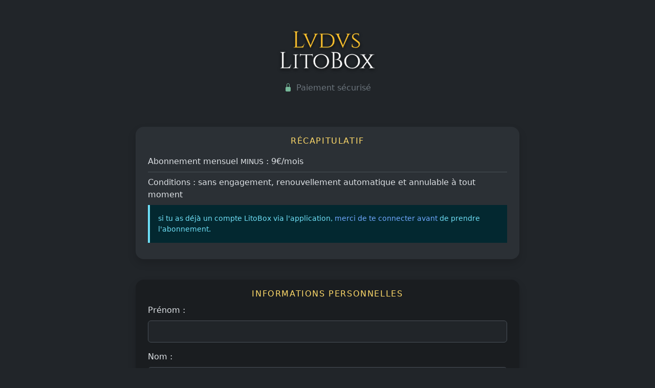

--- FILE ---
content_type: text/html; charset=UTF-8
request_url: https://www.litobox.com/inscription/abonnement-mensuel
body_size: 25333
content:
<!DOCTYPE html>
<html lang="fr" data-bs-theme="dark">
	<head>
		<meta charset="utf-8" />
		<meta name="viewport" content="width=device-width, initial-scale=1" />
		<meta name='robots' content='noindex, nofollow' />

	<title>Ludus &quot;Minus&quot; Litobox : abonnement annuel au Ludus Litobox</title><link rel="preload" href="https://www.litobox.com/wp-content/themes/lbx-4/assets/images/programmes/ludus/Ludus-Litobox-logo.png" as="image" fetchpriority="high"><link rel="preload" href="https://www.litobox.com/wp-admin/images/loading.gif" as="image" fetchpriority="high">
	<meta property="og:locale" content="fr_FR" />
	<meta property="og:type" content="article" />
	<meta property="og:title" content="Ludus &quot;Minus&quot; Litobox : abonnement annuel au Ludus Litobox" />
	<meta property="og:description" content="Informations personnelles Prénom : Prénom nécessaire Nom : Nom nécessaire Identifiants E-mail :* E-mail non valide Confirmation de l&#039;email:* Merci de v&eacute;rifier votre email. Mot de passe :* Mot de passe non valide Confirmation du mot de passe :* La confirmation du mot de passe ne correspond pas Facturation Adresse 1:* Adresse 1 est nécessaire Adresse ligne [&hellip;]" />
	<meta property="og:url" content="https://www.litobox.com/inscription/abonnement-mensuel" />
	<meta property="og:site_name" content="Litobox" />
	<meta property="article:publisher" content="https://www.facebook.com/Litobox" />
	<meta property="article:modified_time" content="2025-03-28T18:39:56+00:00" />
	<meta property="og:image" content="https://www.litobox.com/wp-content/uploads/2018/11/litobox-200.png" />
	<meta property="og:image:width" content="200" />
	<meta property="og:image:height" content="200" />
	<meta property="og:image:type" content="image/png" />
	<meta name="twitter:card" content="summary_large_image" />
	<script type="application/ld+json" class="yoast-schema-graph">{"@context":"https://schema.org","@graph":[{"@type":"WebPage","@id":"https://www.litobox.com/inscription/abonnement-mensuel","url":"https://www.litobox.com/inscription/abonnement-mensuel","name":"Ludus \"Minus\" Litobox : abonnement annuel au Ludus Litobox","isPartOf":{"@id":"https://www.litobox.com/#website"},"datePublished":"2020-01-31T08:50:34+00:00","dateModified":"2025-03-28T18:39:56+00:00","breadcrumb":{"@id":"https://www.litobox.com/inscription/abonnement-mensuel#breadcrumb"},"inLanguage":"fr-FR","potentialAction":[{"@type":"ReadAction","target":["https://www.litobox.com/inscription/abonnement-mensuel"]}]},{"@type":"BreadcrumbList","@id":"https://www.litobox.com/inscription/abonnement-mensuel#breadcrumb","itemListElement":[{"@type":"ListItem","position":1,"name":"Accueil","item":"https://www.litobox.com/"},{"@type":"ListItem","position":2,"name":"Ludus Minus Litobox"}]},{"@type":"WebSite","@id":"https://www.litobox.com/#website","url":"https://www.litobox.com/","name":"Litobox","description":"","publisher":{"@id":"https://www.litobox.com/#organization"},"potentialAction":[{"@type":"SearchAction","target":{"@type":"EntryPoint","urlTemplate":"https://www.litobox.com/?s={search_term_string}"},"query-input":{"@type":"PropertyValueSpecification","valueRequired":true,"valueName":"search_term_string"}}],"inLanguage":"fr-FR"},{"@type":"Organization","@id":"https://www.litobox.com/#organization","name":"Litobox","url":"https://www.litobox.com/","logo":{"@type":"ImageObject","inLanguage":"fr-FR","@id":"https://www.litobox.com/#/schema/logo/image/","url":"https://www.litobox.com/wp-content/uploads/2018/11/Litobox-logo.png","contentUrl":"https://www.litobox.com/wp-content/uploads/2018/11/Litobox-logo.png","width":134,"height":30,"caption":"Litobox"},"image":{"@id":"https://www.litobox.com/#/schema/logo/image/"},"sameAs":["https://www.facebook.com/Litobox","https://instagram.com/litobox","https://www.pinterest.com/litobox/"]}]}</script>


<link rel='dns-prefetch' href='//js.stripe.com' />
<style id='wp-img-auto-sizes-contain-inline-css' type='text/css'>
img:is([sizes=auto i],[sizes^="auto," i]){contain-intrinsic-size:3000px 1500px}
/*# sourceURL=wp-img-auto-sizes-contain-inline-css */
</style>
<link rel='stylesheet' id='mepr-jquery-ui-smoothness-css' href='https://www.litobox.com/wp-content/plugins/memberpress/css/vendor/jquery-ui/smoothness.min.css' type='text/css' media='all' />
<link rel='stylesheet' id='jquery-ui-timepicker-addon-css' href='https://www.litobox.com/wp-content/plugins/memberpress/css/vendor/jquery-ui-timepicker-addon.css' type='text/css' media='all' />
<link rel='stylesheet' id='jquery-magnific-popup-css' href='https://www.litobox.com/wp-content/plugins/memberpress/css/vendor/magnific-popup.min.css' type='text/css' media='all' />
<link rel='stylesheet' id='mp-signup-css' href='https://www.litobox.com/wp-content/plugins/memberpress/css/signup.css' type='text/css' media='all' />
<link rel='stylesheet' id='mp-login-css-css' href='https://www.litobox.com/wp-content/plugins/memberpress/css/ui/login.css' type='text/css' media='all' />
<link rel='stylesheet' id='bootstrap_icons-css' href='https://www.litobox.com/wp-content/themes/lbx-4/assets/libs/bootstrap-icons/font/bootstrap-icons-1765034865.min.css' type='text/css' media='all' />
<link rel='stylesheet' id='litobox_theme_style-css' href='https://www.litobox.com/wp-content/themes/lbx-4/style-1764599702.min.css' type='text/css' media='all' />
<script type="text/javascript" src="https://www.litobox.com/wp-includes/js/jquery/jquery.min.js" id="jquery-core-js"></script>
<script type="text/javascript" src="https://www.litobox.com/wp-content/plugins/memberpress/js/vendor/jquery.magnific-popup.min.js" id="jquery-magnific-popup-js"></script>
<script type="text/javascript" src="https://www.litobox.com/wp-content/plugins/memberpress/js/vendor/jquery.payment.js" id="jquery.payment-js"></script>
<script type="text/javascript" src="https://www.litobox.com/wp-content/plugins/memberpress/js/validate.js" id="mp-validate-js"></script>
<script type="text/javascript" id="mp-i18n-js-extra">
/* <![CDATA[ */
var MeprI18n = {"states":{"CH":{"AG":"Aargau","AR":"Appenzell Ausserrhoden","AI":"Appenzell Innerrhoden","BL":"Basel-Landschaft","BS":"Basel-Stadt","BE":"Bern","FR":"Freiburg","GE":"Gen\u00e8ve","GL":"Glarus","GR":"Graub\u00fcnden","JU":"Jura","LU":"Luzern","NE":"Neuch\u00e2tel","NW":"Nidwalden","OW":"Obwalden","SH":"Schaffhausen","SZ":"Schwyz","SO":"Solothurn","SG":"St. Gallen","TG":"Thurgau","TI":"Ticino","UR":"Uri","VS":"Valais","VD":"Vaud","ZG":"Zug","ZH":"Z\u00fcrich"},"IE":{"CW":"Carlow","CN":"Cavan","CE":"Clare","CO":"Cork","DL":"Donegal","D":"Dublin","G":"Galway","KY":"Kerry","KE":"Kildare","KK":"Kilkenny","LS":"Laois","LM":"Leitrim","LK":"Limerick","LD":"Longford","LH":"Louth","MO":"Mayo","MH":"Meath","MN":"Monaghan","OY":"Offaly","RN":"Roscommon","SO":"Sligo","TA":"Tipperary","WD":"Waterford","WH":"Westmeath","WX":"Wexford","WW":"Wicklow"},"MY":{"JHR":"Johor","KDH":"Kedah","KTN":"Kelantan","MLK":"Malacca","NSN":"Negeri Sembilan","PHG":"Pahang","PRK":"Perak","PLS":"Perlis","PNG":"Pulau Pinang","SBH":"Sabah","SWK":"Sarawak","SGR":"Selangor","TRG":"Terengganu","KUL":"W.P. Kuala Lumpur","LBN":"W.P. Labuan","PJY":"W.P. Putrajaya"},"CA":{"AB":"Alberta","BC":"Colombie-Britannique","MB":"Manitoba","NB":"Nouveau-Brunswick","NL":"Terre-Neuve","NT":"Territoires du Nord-Ouest","NS":"Nouvelle-\u00c9cosse","NU":"Nunavut","ON":"Ontario","PE":"\u00cele du Prince-\u00c9douard","QC":"Qu\u00e9bec","SK":"Saskatchewan","YT":"Territoire Yukon"},"ZA":{"EC":"Cap-Oriental","FS":"\u00c9tat libre","GP":"Gauteng","KZN":"KwaZulu-Natal","LP":"Limpopo","MP":"Mpumalanga","NC":"Cap-Nord","NW":"Nord-Ouest","WC":"Cap-Occidental"},"PE":{"AMA":"Amazonie","ANC":"Ancash","APU":"Apur&iacute;mac","ARE":"Arequipa","AYA":"Ayacucho","CAJ":"Cajamarca","CUS":"Cusco","CAL":"El Callao","HUV":"Huancavelica","HUC":"Hu&aacute;nuco","ICA":"Ica","JUN":"Jun&iacute;n","LAL":"La Libertad","LAM":"Lambayeque","LIM":"Lima","LOR":"Loreto","MDD":"Madre de Dios","MOQ":"Moquegua","LMA":"Municipale M\u00e9tropolitaine de Lima","PAS":"Pasco","PIU":"Piura","PUN":"Puno","SAM":"San Mart\u00edn","TAC":"Tacna","TUM":"Tumbes","UCA":"Ucayali"},"BR":{"AC":"Acre","AL":"Alagoas","AP":"Amap&aacute;","AM":"Amazonie","BA":"Bahia","CE":"Cear&aacute;","DF":"District f\u00e9d\u00e9ral","ES":"Esp&iacute;rito Santo","GO":"Goi&aacute;s","MA":"Maranh&atilde;o","MT":"Mato Grosso","MS":"Mato Grosso do Sul","MG":"Minas Gerais","PA":"Par&aacute;","PB":"Para&iacute;ba","PR":"Paran&aacute;","PE":"Pernambuco","PI":"Piau&iacute;","RJ":"Rio de Janeiro","RN":"Rio Grande du Nord","RS":"Rio Grande du Sud","RO":"Rond&ocirc;nia","RR":"Roraima","SC":"Santa Catarina","SP":"S\u00e3o Paulo","SE":"Sergipe","TO":"Tocantins"},"BG":{"BG-01":"Blagoevgrad","BG-02":"Burgas","BG-08":"Dobrich","BG-07":"Gabrovo","BG-26":"Haskovo","BG-09":"Kardzhali","BG-10":"Kyustendil","BG-11":"Lovech","BG-12":"Montana","BG-13":"Pazardzhik","BG-14":"Pernik","BG-15":"Pleven","BG-16":"Plovdiv","BG-17":"Razgrad","BG-18":"Ruse","BG-27":"Shumen","BG-19":"Silistra","BG-20":"Sliven","BG-21":"Smolyan","BG-23":"Sofia","BG-22":"Sofia-Grad","BG-24":"Stara Zagora","BG-25":"Targovishte","BG-03":"Varna","BG-04":"Veliko Tarnovo","BG-05":"Vidin","BG-06":"Vratsa","BG-28":"Yambo"},"NZ":{"AK":"Auckland","BP":"Baie de l\u2018Abondance","CT":"Canterbury","HB":"Hawke\u2018s Bay","MW":"Manawatu-Wanganui","MB":"Marlborough","NS":"Nelson","NL":"Northland","OT":"Otago","SL":"Southland","TK":"Taranaki","TM":"Tasman","WA":"Waikato","WE":"Wellington","WC":"West Coast"},"MX":{"Aguascalientes":"Aguascalientes","Baja California":"Basse-Californie","Baja California Sur":"Basse-Californie du Sud","Campeche":"Campeche","Chiapas":"Chiapas","Chihuahua":"Etat de Chihuahua","Ciudad de Mexico":"Ciudad de M\u00e9xico (CDMX)","Coahuila":"Coahuila","Colima":"Colima","Durango":"Durango","Estado de Mexico":"\u00c9tat de Mexico","Guanajuato":"Guanajuato","Guerrero":"Guerrero","Hidalgo":"Hidalgo","Jalisco":"Jalisco","Michoacan":"Michoac\u00e1n","Morelos":"Morelos","Nayarit":"Nayarit","Nuevo Leon":"Nuevo Le\u00f3n","Oaxaca":"Oaxaca","Puebla":"Puebla","Queretaro":"Quer\u00e9taro","Quintana Roo":"Quintana Roo","San Luis Potosi":"San Luis Potos\u00ed","Sinaloa":"Sinaloa","Sonora":"Sonora","Tabasco":"Tabasco","Tamaulipas":"Tamaulipas","Tlaxcala":"Tlaxcala","Veracruz":"Veracruz","Yucatan":"Yucat\u00e1n","Zacatecas":"Zacatecas"},"DE":{"BW":"Baden-W\u00fcrttemberg","BY":"Bavi\u00e8re","BE":"Berlin","BB":"Brandebourg","HB":"Br\u00eame","HH":"Hambourg","HE":"Hesse","NI":"Basse-Saxe","MV":"Mecklenburg-Pom\u00e9ranie occidentale","NW":"Rh\u00e9nanie-du-Nord-Westphalie","RP":"Rh\u00e9nanie-Palatinat","SL":"Sarre","SN":"Saxony","ST":"Saxony-Anhalt","SH":"Schleswig-Holstein","TH":"Thuringe"},"ID":{"BA":"Bali","BB":"Bangka Belitung","BT":"Banten","BE":"Bengkulu","AC":"Daerah Istimewa Aceh","YO":"Daerah Istimewa Yogyakarta","JK":"DKI Jakarta","GO":"Gorontalo","JA":"Jambi","JB":"Jawa Barat","JT":"Jawa Tengah","JI":"Jawa Timur","KB":"Kalimantan occidental","KS":"Kalimantan du Sud","KT":"Kalimantan central","KI":"Kalimantan oriental","KU":"Kalimantan du Nord","KR":"\u00celes Riau","LA":"Lampung","MA":"Maluku","MU":"Maluku Utara","NB":"Petites \u00celes de la Sonde occidentales","NT":"Petites \u00celes de la Sonde orientales","PA":"Papouasie","PB":"Papouasie occidentale","RI":"Riau","SR":"Sulawesi occidental","SN":"Sulawesi du Sud","SA":"Sulawesi du Nord","ST":"Sulawesi central","SG":"Sulawesi du Sud-Est","SB":"Sumatra occidental","SS":"Sumatra du Sud","SU":"Sumatra du Nord"},"CN":{"CN1":"Yunnan / &#20113;&#21335;","CN2":"Beijing / &#21271;&#20140;","CN3":"Tianjin / &#22825;&#27941;","CN4":"Hebei / &#27827;&#21271;","CN5":"Shanxi / &#23665;&#35199;","CN6":"Mongolie-int\u00e9rieure / &#20839;&#33945;&#21476;","CN7":"Liaoning / &#36797;&#23425;","CN8":"Jilin / &#21513;&#26519;","CN9":"Heilongjiang / &#40657;&#40857;&#27743;","CN10":"Shanghai / &#19978;&#28023;","CN11":"Jiangsu / &#27743;&#33487;","CN12":"Zhejiang / &#27993;&#27743;","CN13":"Anhui / &#23433;&#24509;","CN14":"Fujian / &#31119;&#24314;","CN15":"Jiangxi / &#27743;&#35199;","CN16":"Shandong / &#23665;&#19996;","CN17":"Henan / &#27827;&#21335;","CN18":"Hubei / &#28246;&#21271;","CN19":"Hunan / &#28246;&#21335;","CN20":"Guangdong / &#24191;&#19996;","CN21":"Guangxi Zhuang / &#24191;&#35199;&#22766;&#26063;","CN22":"Hainan / &#28023;&#21335;","CN23":"Chongqing / &#37325;&#24198;","CN24":"Sichuan / &#22235;&#24029;","CN25":"Guizhou / &#36149;&#24030;","CN26":"Shaanxi / &#38485;&#35199;","CN27":"Gansu / &#29976;&#32899;","CN28":"Qinghai / &#38738;&#28023;","CN29":"Ningxia Hui / &#23425;&#22799;","CN30":"Macau / &#28595;&#38376;","CN31":"Tibet / &#35199;&#34255;","CN32":"Xinjiang / &#26032;&#30086;"},"HK":{"HONG KONG":"\u00cele de Hong Kong","KOWLOON":"Kowloon","NEW TERRITORIES":"Nouveaux Territoires"},"AU":{"ACT":"Territoire de la capitale australienne","NSW":"Nouvelle-Galles du Sud","NT":"Territoire du Nord","QLD":"Queensland","SA":"Australie-M\u00e9ridionale","TAS":"Tasmanie","VIC":"Victoria","WA":"Australie-Occidentale"},"US":{"AL":"Alabama","AK":"Alaska","AZ":"Arizona","AR":"Arkansas","CA":"Californie","CO":"Colorado","CT":"Connecticut","DE":"Delaware","DC":"District de Columbia","FL":"Floride","GA":"G\u00e9orgie","HI":"Hawa\u00ef","ID":"Idaho","IL":"Illinois","IN":"Indiana","IA":"Iowa","KS":"Kansas","KY":"Kentucky","LA":"Louisiane","ME":"Maine","MD":"Maryland","MA":"Massachusetts","MI":"Michigan","MN":"Minnesota","MS":"Mississippi","MO":"Missouri","MT":"Montana","NE":"Nebraska","NV":"Nevada","NH":"New Hampshire","NJ":"New Jersey","NM":"Nouveau-Mexique","NY":"New York","NC":"Caroline du Nord","ND":"Dakota du Nord","OH":"Ohio","OK":"Oklahoma","OR":"Oregon","PA":"Pennsylvanie","RI":"Rhode Island","SC":"Caroline du Sud","SD":"Dakota du Sud","TN":"Tennessee","TX":"Texas","UT":"Utah","VT":"Vermont","VA":"Virginie","WA":"Washington","WV":"Virginie-Occidentale","WI":"Wisconsin","WY":"Wyoming","AA":"Forces arm\u00e9es (AA)","AE":"Forces arm\u00e9es (AE)","AP":"Forces arm\u00e9es (AP)","AS":"Samoa am\u00e9ricaines","GU":"Guam","MP":"\u00celes Mariannes du Nord","PR":"Porto Rico","UM":"\u00celes mineures am\u00e9ricaines","VI":"\u00celes Vierges am\u00e9ricaines"},"NP":{"ILL":"Illam","JHA":"Jhapa","PAN":"Panchthar","TAP":"Taplejung","BHO":"Bhojpur","DKA":"Dhankuta","MOR":"Morang","SUN":"Sunsari","SAN":"Sankhuwa","TER":"Terhathum","KHO":"Khotang","OKH":"Okhaldhunga","SAP":"Saptari","SIR":"Siraha","SOL":"Solukhumbu","UDA":"Udayapur","DHA":"Dhanusa","DLK":"Dolakha","MOH":"Mohottari","RAM":"Ramechha","SAR":"Sarlahi","SIN":"Sindhuli","BHA":"Bhaktapur","DHD":"Dhading","KTM":"Katmandou","KAV":"Kavrepalanchowk","LAL":"Lalitpur","NUW":"Nuwakot","RAS":"Rasuwa","SPC":"Sindhupalchowk","BAR":"Bara","CHI":"Chitwan","MAK":"Makwanpur","PAR":"Parsa","RAU":"Rautahat","GOR":"Gorkha","KAS":"Kaski","LAM":"Lamjung","MAN":"Manang","SYN":"Syangja","TAN":"Tanahun","BAG":"Baglung","PBT":"Parbat","MUS":"Mustang","MYG":"Myagdi","AGR":"Agrghakanchi","GUL":"Gulmi","KAP":"Kapilbastu","NAW":"Nawalparasi","PAL":"Palpa","RUP":"Rupandehi","DAN":"Dang","PYU":"Pyuthan","ROL":"Rolpa","RUK":"Rukum","SAL":"Salyan","BAN":"Banke","BDA":"Bardiya","DAI":"Dailekh","JAJ":"Jajarkot","SUR":"Surkhet","DOL":"Dolpa","HUM":"Humla","JUM":"Jumla","KAL":"Kalikot","MUG":"Mugu","ACH":"Achham","BJH":"Bajhang","BJU":"Bajura","DOT":"Doti","KAI":"Kailali","BAI":"Baitadi","DAD":"Dadeldhura","DAR":"Darchula","KAN":"Kanchanpur"},"TR":{"TR01":"Adana","TR02":"Ad&#305;yaman","TR03":"Afyon","TR04":"A&#287;r&#305;","TR05":"Amasya","TR06":"Ankara","TR07":"Antalya","TR08":"Artvin","TR09":"Ayd&#305;n","TR10":"Bal&#305;kesir","TR11":"Bilecik","TR12":"Bing&#246;l","TR13":"Bitlis","TR14":"Bolu","TR15":"Burdur","TR16":"Bursa","TR17":"&#199;anakkale","TR18":"&#199;ank&#305;r&#305;","TR19":"&#199;orum","TR20":"Denizli","TR21":"Diyarbak&#305;r","TR22":"Edirne","TR23":"Elaz&#305;&#287;","TR24":"Erzincan","TR25":"Erzurum","TR26":"Eski&#351;ehir","TR27":"Gaziantep","TR28":"Giresun","TR29":"G&#252;m&#252;&#351;hane","TR30":"Hakkari","TR31":"Hatay","TR32":"Isparta","TR33":"&#304;&#231;el","TR34":"&#304;stanbul","TR35":"&#304;zmir","TR36":"Kars","TR37":"Kastamonu","TR38":"Kayseri","TR39":"K&#305;rklareli","TR40":"K&#305;r&#351;ehir","TR41":"Kocaeli","TR42":"Konya","TR43":"K&#252;tahya","TR44":"Malatya","TR45":"Manisa","TR46":"Kahramanmara&#351;","TR47":"Mardin","TR48":"Mu&#287;la","TR49":"Mu&#351;","TR50":"Nev&#351;ehir","TR51":"Ni&#287;de","TR52":"Ordu","TR53":"Rize","TR54":"Sakarya","TR55":"Samsun","TR56":"Siirt","TR57":"Sinop","TR58":"Sivas","TR59":"Tekirda&#287;","TR60":"Tokat","TR61":"Trabzon","TR62":"Tunceli","TR63":"&#350;anl&#305;urfa","TR64":"U&#351;ak","TR65":"Van","TR66":"Yozgat","TR67":"Zonguldak","TR68":"Aksaray","TR69":"Bayburt","TR70":"Karaman","TR71":"K&#305;r&#305;kkale","TR72":"Batman","TR73":"&#350;&#305;rnak","TR74":"Bart&#305;n","TR75":"Ardahan","TR76":"I&#287;d&#305;r","TR77":"Yalova","TR78":"Karab&#252;k","TR79":"Kilis","TR80":"Osmaniye","TR81":"D&#252;zce"},"IR":{"ABZ":"Alborz (\u0627\u0644\u0628\u0631\u0632)","ADL":"Ardabil (\u0627\u0631\u062f\u0628\u06cc\u0644)","BHR":"Bushehr (\u0628\u0648\u0634\u0647\u0631)","CHB":"Chahar Mahaal et Bakhtiari (\u0686\u0647\u0627\u0631\u0645\u062d\u0627\u0644 \u0648 \u0628\u062e\u062a\u06cc\u0627\u0631\u06cc)","EAZ":"Azerba\u00efdjan oriental (\u0622\u0630\u0631\u0628\u0627\u06cc\u062c\u0627\u0646 \u0634\u0631\u0642\u06cc)","FRS":"Fars (\u0641\u0627\u0631\u0633)","GZN":"Ghazvin (\u0642\u0632\u0648\u06cc\u0646)","GIL":"Gilan (\u06af\u06cc\u0644\u0627\u0646)","GLS":"Golestan (\u06af\u0644\u0633\u062a\u0627\u0646)","HDN":"Hamadan (\u0647\u0645\u062f\u0627\u0646)","HRZ":"Hormozgan (\u0647\u0631\u0645\u0632\u06af\u0627\u0646)","ILM":"Ilaam (\u0627\u06cc\u0644\u0627\u0645)","ESF":"Isfahan (\u0627\u0635\u0641\u0647\u0627\u0646)","KRN":"Kerman (\u06a9\u0631\u0645\u0627\u0646)","KRH":"Kermanshah (\u06a9\u0631\u0645\u0627\u0646\u0634\u0627\u0647)","KHZ":"Khuzestan  (\u062e\u0648\u0632\u0633\u062a\u0627\u0646)","KBD":"Kohkiluyeh et Buyer Ahmad (\u06a9\u0647\u06af\u06cc\u0644\u0648\u06cc\u06cc\u0647 \u0648 \u0628\u0648\u06cc\u0631\u0627\u062d\u0645\u062f)","KRD":"Kurdistan / \u06a9\u0631\u062f\u0633\u062a\u0627\u0646)","LRS":"Luristan (\u0644\u0631\u0633\u062a\u0627\u0646)","MZN":"Mazandaran (\u0645\u0627\u0632\u0646\u062f\u0631\u0627\u0646)","MKZ":"Markazi (\u0645\u0631\u06a9\u0632\u06cc)","NKH":"Khorasan septentrional (\u062e\u0631\u0627\u0633\u0627\u0646 \u062c\u0646\u0648\u0628\u06cc)","QHM":"Qom (\u0642\u0645)","RKH":"Razavi Khorasan (\u062e\u0631\u0627\u0633\u0627\u0646 \u0631\u0636\u0648\u06cc)","SMN":"Semnan (\u0633\u0645\u0646\u0627\u0646)","SBN":"Sistan-et-Baloutchistan (\u0633\u06cc\u0633\u062a\u0627\u0646 \u0648 \u0628\u0644\u0648\u0686\u0633\u062a\u0627\u0646)","SKH":"Khorasan m\u00e9ridional (\u062e\u0631\u0627\u0633\u0627\u0646 \u062c\u0646\u0648\u0628\u06cc)","THR":"T\u00e9h\u00e9ran  (\u062a\u0647\u0631\u0627\u0646)","WAZ":"Azerba\u00efdjan occidental (\u0622\u0630\u0631\u0628\u0627\u06cc\u062c\u0627\u0646 \u063a\u0631\u0628\u06cc)","YZD":"Yazd (\u06cc\u0632\u062f)","ZJN":"Zanjan (\u0632\u0646\u062c\u0627\u0646)"},"IN":{"AP":"Andra Pradesh","AR":"Arunachal Pradesh","AS":"Assam","BR":"Bihar","CT":"Chhattisgarh","GA":"Goa","GJ":"Gujarat","HR":"Haryana","HP":"Himachal Pradesh","JK":"Jammu-et-Cachemire","JH":"Jharkhand","KA":"Karnataka","KL":"Kerala","MP":"Madhya Pradesh","MH":"Maharashtra","MN":"Manipur","ML":"Meghalaya","MZ":"Mizoram","NL":"Nagaland","OR":"Orissa","PB":"Punjab","RJ":"Rajasthan","SK":"Sikkim","TN":"Tamil Nadu","TS":"T\u00e9langana","TR":"Tripura","UK":"Uttarakhand","UP":"Uttar Pradesh","WB":"Bengale-Occidental","AN":"\u00celes Andaman-et-Nicobar","CH":"Chandigarh","DN":"Dadra et Nagar Haveli","DD":"Daman et Diu","DL":"Delhi","LD":"Lakshadeep","PY":"Pondich\u00e9ry (Puducherry)"},"JP":{"JP01":"Hokkaido","JP02":"Aomori","JP03":"Iwate","JP04":"Miyagi","JP05":"Akita","JP06":"Yamagata","JP07":"Fukushima","JP08":"Ibaraki","JP09":"Tochigi","JP10":"Gunma","JP11":"Saitama","JP12":"Chiba","JP13":"T\u014dky\u014d","JP14":"Kanagawa","JP15":"Niigata","JP16":"Toyama","JP17":"Ishikawa","JP18":"Fukui","JP19":"Yamanashi","JP20":"Nagano","JP21":"Gifu","JP22":"Shizuoka","JP23":"Aichi","JP24":"Mie","JP25":"Shiga","JP26":"Kyouto","JP27":"Osaka","JP28":"Hyougo","JP29":"Nara","JP30":"Wakayama","JP31":"Tottori","JP32":"Shimane","JP33":"Okayama","JP34":"Hiroshima","JP35":"Yamaguchi","JP36":"Tokushima","JP37":"Kagawa","JP38":"Ehime","JP39":"Kochi","JP40":"Fukuoka","JP41":"Saga","JP42":"Nagasaki","JP43":"Kumamoto","JP44":"Oita","JP45":"Miyazaki","JP46":"Kagoshima","JP47":"Okinawa"},"HU":{"BK":"B\u00e1cs-Kiskun","BE":"B\u00e9k\u00e9s","BA":"Baranya","BZ":"Borsod-Aba\u00faj-Zempl\u00e9n","BU":"Budapest","CS":"Csongr\u00e1d","FE":"Fej\u00e9r","GS":"Gy\u0151r-Moson-Sopron","HB":"Hajd\u00fa-Bihar","HE":"Heves","JN":"J\u00e1sz-Nagykun-Szolnok","KE":"Kom\u00e1rom-Esztergom","NO":"N\u00f3gr\u00e1d","PE":"Pest","SO":"Somogy","SZ":"Szabolcs-Szatm\u00e1r-Bereg","TO":"Tolna","VA":"Vas","VE":"Veszpr\u00e9m","ZA":"Zala"},"ES":{"C":"La Corogne","VI":"Araba/&Aacute;lava","AB":"Albacete","A":"Alicante","AL":"Alm\u00e9ria","O":"Asturies","AV":"\u00c0vila","BA":"Badajoz","PM":"Les Bal\u00e9ares","B":"Barcelone","BU":"Burgos","CC":"C\u00e0ceres","CA":"Cadix","S":"Cantabrie","CS":"Castell\u00f2n","CE":"Ceuta","CR":"Ciudad Real","CO":"Cordoue","CU":"Cuenca","GI":"G\u00e9rone","GR":"Grenade","GU":"Guadalajara","SS":"Guipuscoa","H":"Huelva","HU":"Huesca","J":"Ja\u00e8n","LO":"La Rioja","GC":"Las Palmas","LE":"Le\u00f2n","L":"Lleida","LU":"Lugo","M":"Madrid","MA":"Malaga","ML":"Melilla","MU":"Murcie","NA":"Navarre","OR":"Orense","P":"Palencia","PO":"Pontevedra","SA":"Salamanque","TF":"Santa Cruz de Tenerife","SG":"S\u00e9govie","SE":"S\u00e9ville","SO":"Soria","T":"Tarragone","TE":"Teruel","TO":"Tol\u00e8de","V":"Valence","VA":"Valladolid","BI":"Biscaye","ZA":"Zamora","Z":"Saragosse"},"BD":{"BAG":"Bagerhat","BAN":"Bandarban","BAR":"Barguna","BARI":"Barisal","BHO":"Bhola","BOG":"Bogra","BRA":"Brahmanbaria","CHA":"Chandpur","CHI":"Chittagong","CHU":"Chuadanga","COM":"Comilla","COX":"Cox\u2019s Bazar","DHA":"Dh\u00e2k\u00e2 (Dacca)","DIN":"Dinajpur","FAR":"Faridpur ","FEN":"Feni","GAI":"Gaibandha","GAZI":"Gazipur","GOP":"Gopalganj","HAB":"Habiganj","JAM":"Jamalpur","JES":"Jessore","JHA":"Jhalokati","JHE":"Jhenaidah","JOY":"Joypurhat","KHA":"Khagrachhari","KHU":"Khulna","KIS":"Kishoreganj","KUR":"Kurigram","KUS":"Kushtia","LAK":"Lakshmipur","LAL":"Lalmonirhat","MAD":"Madaripur","MAG":"Magura","MAN":"Manikganj ","MEH":"Meherpur","MOU":"Moulvibazar","MUN":"Munshiganj","MYM":"Mymensingh","NAO":"Naogaon","NAR":"Narail","NARG":"Narayanganj","NARD":"Narsingdi","NAT":"Natore","NAW":"Nawabganj","NET":"Netrakona","NIL":"Nilphamari","NOA":"Noakhali","PAB":"Pabna","PAN":"Panchagarh","PAT":"Patuakhali","PIR":"Pirojpur","RAJB":"Rajbari","RAJ":"Rajshahi","RAN":"Rangamati","RANP":"Rangpur","SAT":"Satkhira","SHA":"Shariatpur","SHE":"Sherpur","SIR":"Sirajganj","SUN":"Sunamganj","SYL":"Sylhet","TAN":"Tangail","THA":"Thakurgaon"},"AT":{"1":"Burgenland","2":"K\u00e4rnten","3":"Nieder\u00f6sterreich","4":"Ober\u00f6sterreich","5":"Salzburg","6":"Steiermark","7":"Tirol","8":"Vorarlberg","9":"Wien"},"TH":{"TH-37":"Amnat Charoen (&#3629;&#3635;&#3609;&#3634;&#3592;&#3648;&#3592;&#3619;&#3636;&#3597;)","TH-15":"Ang Thong (&#3629;&#3656;&#3634;&#3591;&#3607;&#3629;&#3591;)","TH-14":"Ayutthaya (&#3614;&#3619;&#3632;&#3609;&#3588;&#3619;&#3624;&#3619;&#3637;&#3629;&#3618;&#3640;&#3608;&#3618;&#3634;)","TH-10":"Bangkok (&#3585;&#3619;&#3640;&#3591;&#3648;&#3607;&#3614;&#3617;&#3627;&#3634;&#3609;&#3588;&#3619;)","TH-38":"Bueng Kan (&#3610;&#3638;&#3591;&#3585;&#3634;&#3628;)","TH-31":"Buri Ram (&#3610;&#3640;&#3619;&#3637;&#3619;&#3633;&#3617;&#3618;&#3660;)","TH-24":"Chachoengsao (&#3593;&#3632;&#3648;&#3594;&#3636;&#3591;&#3648;&#3607;&#3619;&#3634;)","TH-18":"Chai Nat (&#3594;&#3633;&#3618;&#3609;&#3634;&#3607;)","TH-36":"Chaiyaphum (&#3594;&#3633;&#3618;&#3616;&#3641;&#3617;&#3636;)","TH-22":"Chanthaburi (&#3592;&#3633;&#3609;&#3607;&#3610;&#3640;&#3619;&#3637;)","TH-50":"Chiang Mai (&#3648;&#3594;&#3637;&#3618;&#3591;&#3651;&#3627;&#3617;&#3656;)","TH-57":"Chiang Rai (&#3648;&#3594;&#3637;&#3618;&#3591;&#3619;&#3634;&#3618;)","TH-20":"Chonburi (&#3594;&#3621;&#3610;&#3640;&#3619;&#3637;)","TH-86":"Chumphon (&#3594;&#3640;&#3617;&#3614;&#3619;)","TH-46":"Kalasin (&#3585;&#3634;&#3628;&#3626;&#3636;&#3609;&#3608;&#3640;&#3660;)","TH-62":"Kamphaeng Phet (&#3585;&#3635;&#3649;&#3614;&#3591;&#3648;&#3614;&#3594;&#3619;)","TH-71":"Kanchanaburi (&#3585;&#3634;&#3597;&#3592;&#3609;&#3610;&#3640;&#3619;&#3637;)","TH-40":"Khon Kaen (&#3586;&#3629;&#3609;&#3649;&#3585;&#3656;&#3609;)","TH-81":"Krabi (&#3585;&#3619;&#3632;&#3610;&#3637;&#3656;)","TH-52":"Lampang (&#3621;&#3635;&#3611;&#3634;&#3591;)","TH-51":"Lamphun (&#3621;&#3635;&#3614;&#3641;&#3609;)","TH-42":"Loei (&#3648;&#3621;&#3618;)","TH-16":"Lopburi (&#3621;&#3614;&#3610;&#3640;&#3619;&#3637;)","TH-58":"Mae Hong Son (&#3649;&#3617;&#3656;&#3630;&#3656;&#3629;&#3591;&#3626;&#3629;&#3609;)","TH-44":"Maha Sarakham (&#3617;&#3627;&#3634;&#3626;&#3634;&#3619;&#3588;&#3634;&#3617;)","TH-49":"Mukdahan (&#3617;&#3640;&#3585;&#3604;&#3634;&#3627;&#3634;&#3619;)","TH-26":"Nakhon Nayok (&#3609;&#3588;&#3619;&#3609;&#3634;&#3618;&#3585;)","TH-73":"Nakhon Pathom (&#3609;&#3588;&#3619;&#3611;&#3600;&#3617;)","TH-48":"Nakhon Phanom (&#3609;&#3588;&#3619;&#3614;&#3609;&#3617;)","TH-30":"Nakhon Ratchasima (&#3609;&#3588;&#3619;&#3619;&#3634;&#3594;&#3626;&#3637;&#3617;&#3634;)","TH-60":"Nakhon Sawan (&#3609;&#3588;&#3619;&#3626;&#3623;&#3619;&#3619;&#3588;&#3660;)","TH-80":"Nakhon Si Thammarat (&#3609;&#3588;&#3619;&#3624;&#3619;&#3637;&#3608;&#3619;&#3619;&#3617;&#3619;&#3634;&#3594;)","TH-55":"Nan (\u0e19\u0e48\u0e32\u0e19)","TH-96":"Narathiwat (&#3609;&#3619;&#3634;&#3608;&#3636;&#3623;&#3634;&#3626;)","TH-39":"Nong Bua Lam Phu (&#3627;&#3609;&#3629;&#3591;&#3610;&#3633;&#3623;&#3621;&#3635;&#3616;&#3641;)","TH-43":"Nong Khai (&#3627;&#3609;&#3629;&#3591;&#3588;&#3634;&#3618;)","TH-12":"Nonthaburi (&#3609;&#3609;&#3607;&#3610;&#3640;&#3619;&#3637;)","TH-13":"Pathum Thani (&#3611;&#3607;&#3640;&#3617;&#3608;&#3634;&#3609;&#3637;)","TH-94":"Pattani (&#3611;&#3633;&#3605;&#3605;&#3634;&#3609;&#3637;)","TH-82":"Phang Nga (&#3614;&#3633;&#3591;&#3591;&#3634;)","TH-93":"Phatthalung (&#3614;&#3633;&#3607;&#3621;&#3640;&#3591;)","TH-56":"Phayao (&#3614;&#3632;&#3648;&#3618;&#3634;)","TH-67":"Phetchabun (&#3648;&#3614;&#3594;&#3619;&#3610;&#3641;&#3619;&#3603;&#3660;)","TH-76":"Phetchaburi (&#3648;&#3614;&#3594;&#3619;&#3610;&#3640;&#3619;&#3637;)","TH-66":"Phichit (&#3614;&#3636;&#3592;&#3636;&#3605;&#3619;)","TH-65":"Phitsanulok (&#3614;&#3636;&#3625;&#3603;&#3640;&#3650;&#3621;&#3585;)","TH-54":"Phrae (&#3649;&#3614;&#3619;&#3656;)","TH-83":"Phuket (&#3616;&#3641;&#3648;&#3585;&#3655;&#3605;)","TH-25":"Prachin Buri (&#3611;&#3619;&#3634;&#3592;&#3637;&#3609;&#3610;&#3640;&#3619;&#3637;)","TH-77":"Prachuap Khiri Khan (&#3611;&#3619;&#3632;&#3592;&#3623;&#3610;&#3588;&#3637;&#3619;&#3637;&#3586;&#3633;&#3609;&#3608;&#3660;)","TH-85":"Ranong (&#3619;&#3632;&#3609;&#3629;&#3591;)","TH-70":"Ratchaburi (&#3619;&#3634;&#3594;&#3610;&#3640;&#3619;&#3637;)","TH-21":"Rayong (&#3619;&#3632;&#3618;&#3629;&#3591;)","TH-45":"Roi Et (&#3619;&#3657;&#3629;&#3618;&#3648;&#3629;&#3655;&#3604;)","TH-27":"Sa Kaeo (&#3626;&#3619;&#3632;&#3649;&#3585;&#3657;&#3623;)","TH-47":"Sakon Nakhon (&#3626;&#3585;&#3621;&#3609;&#3588;&#3619;)","TH-11":"Samut Prakan (&#3626;&#3617;&#3640;&#3607;&#3619;&#3611;&#3619;&#3634;&#3585;&#3634;&#3619;)","TH-74":"Samut Sakhon (&#3626;&#3617;&#3640;&#3607;&#3619;&#3626;&#3634;&#3588;&#3619;)","TH-75":"Samut Songkhram (&#3626;&#3617;&#3640;&#3607;&#3619;&#3626;&#3591;&#3588;&#3619;&#3634;&#3617;)","TH-19":"Saraburi (&#3626;&#3619;&#3632;&#3610;&#3640;&#3619;&#3637;)","TH-91":"Satun (&#3626;&#3605;&#3641;&#3621;)","TH-17":"Sing Buri (&#3626;&#3636;&#3591;&#3627;&#3660;&#3610;&#3640;&#3619;&#3637;)","TH-33":"Sisaket (&#3624;&#3619;&#3637;&#3626;&#3632;&#3648;&#3585;&#3625;)","TH-90":"Songkhla (&#3626;&#3591;&#3586;&#3621;&#3634;)","TH-64":"Sukhothai (&#3626;&#3640;&#3650;&#3586;&#3607;&#3633;&#3618;)","TH-72":"Suphan Buri (&#3626;&#3640;&#3614;&#3619;&#3619;&#3603;&#3610;&#3640;&#3619;&#3637;)","TH-84":"Surat Thani (&#3626;&#3640;&#3619;&#3634;&#3625;&#3598;&#3619;&#3660;&#3608;&#3634;&#3609;&#3637;)","TH-32":"Surin (&#3626;&#3640;&#3619;&#3636;&#3609;&#3607;&#3619;&#3660;)","TH-63":"Tak (&#3605;&#3634;&#3585;)","TH-92":"Trang (&#3605;&#3619;&#3633;&#3591;)","TH-23":"Trat (&#3605;&#3619;&#3634;&#3604;)","TH-34":"Ubon Ratchathani (&#3629;&#3640;&#3610;&#3621;&#3619;&#3634;&#3594;&#3608;&#3634;&#3609;&#3637;)","TH-41":"Udon Thani (&#3629;&#3640;&#3604;&#3619;&#3608;&#3634;&#3609;&#3637;)","TH-61":"Uthai Thani (&#3629;&#3640;&#3607;&#3633;&#3618;&#3608;&#3634;&#3609;&#3637;)","TH-53":"Uttaradit (&#3629;&#3640;&#3605;&#3619;&#3604;&#3636;&#3605;&#3606;&#3660;)","TH-95":"Yala (&#3618;&#3632;&#3621;&#3634;)","TH-35":"Yasothon (&#3618;&#3650;&#3626;&#3608;&#3619;)"},"PT":{"AC":"A\u00e7ores","AG":"Algarve","AT":"Alentejo","CE":"Centro","LT":"Lisbonne et la vall\u00e9e du Tage","MD":"Mad\u00e8re","NO":"Norte"},"IT":{"AG":"Agrigente","AL":"Alexandrie","AN":"Anc\u00f4ne","AO":"Aoste","AR":"Arezzo","AP":"Ascoli Piceno","AT":"Asti","AV":"Avellino","BA":"Bari","BT":"Barletta-Andria-Trani","BL":"Belluno","BN":"Benevento","BG":"Bergame","BI":"Biella","BO":"Bologne","BZ":"Bolzano","BS":"Brescia","BR":"Brindisi","CA":"Cagliari","CL":"Caltanissette","CB":"Campobasso","CI":"Carbonia-Iglesias","CE":"Caserta","CT":"Catane","CZ":"Catanzaro","CH":"Chieti","CO":"C\u00f4me","CS":"Cosenza","CR":"Cr\u00e9mone","KR":"Crotone","CN":"Cuneo","EN":"Enna","FM":"Fermo","FE":"Ferrara","FI":"Firenze","FG":"Foggia","FC":"Forl\u00ec-Cesena","FR":"Frosinone","GE":"G\u00eanes","GO":"Gorizia","GR":"Grosseto","IM":"Imperia","IS":"Isernia","SP":"La Spezia","AQ":"L\u2019Aquila","LT":"Latina","LE":"Lecce","LC":"Lecco","LI":"Livourne","LO":"Lodi","LU":"Lucca","MC":"Macerata","MN":"Mantoue","MS":"Massa-Carrara","MT":"Matera","ME":"Messine","MI":"Milan","MO":"Mod\u00e8ne","MB":"Monza et de la Brianza","NA":"Naples","NO":"Novare","NU":"Nuoro","OT":"Olbia-Tempio","OR":"Oristano","PD":"Padoue","PA":"Palerme","PR":"Parme","PV":"Pavie","PG":"P\u00e9rouse","PU":"Pesaro et d\u2018Urbino","PE":"Pescara","PC":"Piacenza","PI":"Pise","PT":"Pistoia","PN":"Pordenone","PZ":"Potenza","PO":"Prato","RG":"Ragusa","RA":"Ravenne","RC":"Reggio Calabria","RE":"Reggio Emilia","RI":"Rieti","RN":"Rimini","RM":"Rome","RO":"Rovigo","SA":"Salerne","VS":"Medio Campidano","SS":"Sassari","SV":"Savone","SI":"Sienne","SR":"Syracuse","SO":"Sondrio","TA":"Taranto","TE":"Teramo","TR":"Terni","TO":"Turin","OG":"Ogliastra","TP":"Trapani","TN":"Trento","TV":"Tr\u00e9vise","TS":"Trieste","UD":"Udine","VA":"Varese","VE":"Venise","VB":"Verbano-Cusio-Ossola","VC":"Vercelli","VR":"V\u00e9rone","VV":"Vibo Valentia","VI":"Vicenza","VT":"Viterbo"}},"ajaxurl":"https://www.litobox.com/wp-admin/admin-ajax.php","countries_without_states":["AE","AF","AT","AX","BA","BE","BG","BH","BI","CY","CZ","DE","DK","EE","ET","FR","IM","IS","IL","KR","KW","LB","LI","LK","LU","MF","MQ","MT","NL","NO","PL","PT","RE","RW","SE","SG","SI","SK"],"please_select_state":"-- S\u00e9lectionner une r\u00e9gion --"};
//# sourceURL=mp-i18n-js-extra
/* ]]> */
</script>
<script type="text/javascript" src="https://www.litobox.com/wp-content/plugins/memberpress/js/i18n.js" id="mp-i18n-js"></script>
<script type="text/javascript" src="https://www.litobox.com/wp-includes/js/jquery/ui/core.min.js" id="jquery-ui-core-js"></script>
<script type="text/javascript" src="https://www.litobox.com/wp-includes/js/jquery/ui/datepicker.min.js" id="jquery-ui-datepicker-js"></script>
<script type="text/javascript" id="jquery-ui-datepicker-js-after">
/* <![CDATA[ */
jQuery(function(jQuery){jQuery.datepicker.setDefaults({"closeText":"Fermer","currentText":"Aujourd\u2019hui","monthNames":["janvier","f\u00e9vrier","mars","avril","mai","juin","juillet","ao\u00fbt","septembre","octobre","novembre","d\u00e9cembre"],"monthNamesShort":["Jan","F\u00e9v","Mar","Avr","Mai","Juin","Juil","Ao\u00fbt","Sep","Oct","Nov","D\u00e9c"],"nextText":"Suivant","prevText":"Pr\u00e9c\u00e9dent","dayNames":["dimanche","lundi","mardi","mercredi","jeudi","vendredi","samedi"],"dayNamesShort":["dim","lun","mar","mer","jeu","ven","sam"],"dayNamesMin":["D","L","M","M","J","V","S"],"dateFormat":"d MM yy","firstDay":1,"isRTL":false});});
//# sourceURL=jquery-ui-datepicker-js-after
/* ]]> */
</script>
<script type="text/javascript" src="https://www.litobox.com/wp-content/plugins/memberpress/js/vendor/jquery-ui-timepicker-addon.js" id="mepr-timepicker-js-js"></script>
<script type="text/javascript" id="mp-datepicker-js-extra">
/* <![CDATA[ */
var MeprDatePicker = {"translations":{"closeText":"Termin\u00e9","currentText":"Aujourd\u2019hui","monthNamesShort":["Jan","F\u00e9v","Mar","Avr","Mai","Juin","Juil","Ao\u00fbt","Sep","Oct","Nov","D\u00e9c"],"dayNamesMin":["Dim","Lun","Mar","Mer","Jeu","Ven","Sam"]},"timeFormat":"","dateFormat":"d MM yy","showTime":""};
//# sourceURL=mp-datepicker-js-extra
/* ]]> */
</script>
<script type="text/javascript" src="https://www.litobox.com/wp-content/plugins/memberpress/js/date_picker.js" id="mp-datepicker-js"></script>
<script type="text/javascript" id="mp-signup-js-extra">
/* <![CDATA[ */
var MeprSignup = {"coupon_nonce":"f88f278696","spc_enabled":"1","spc_invoice":"","is_product_page":"1","no_compatible_pms":"There are no payment methods available that can purchase this product, please contact the site administrator or purchase it separately.","switch_pm_prompt":"It looks like your purchase requires %s. No problem! Just click below to switch.","switch_pm":"Switch to %s","cancel":"Annuler","no_compatible_pms_ob_required":"Payment Gateway(s) do not support required order configuration.","warning_icon_url":"https://www.litobox.com/wp-content/plugins/memberpress/images/notice-icon-error.png"};
//# sourceURL=mp-signup-js-extra
/* ]]> */
</script>
<script type="text/javascript" src="https://www.litobox.com/wp-content/plugins/memberpress/js/signup.js" id="mp-signup-js"></script>
<script type="text/javascript" src="https://www.litobox.com/wp-includes/js/underscore.min.js" id="underscore-js"></script>
<script type="text/javascript" src="https://www.litobox.com/wp-includes/js/dist/hooks.min.js" id="wp-hooks-js"></script>
<script type="text/javascript" src="https://www.litobox.com/wp-includes/js/dist/i18n.min.js" id="wp-i18n-js"></script>
<script type="text/javascript" id="wp-i18n-js-after">
/* <![CDATA[ */
wp.i18n.setLocaleData( { 'text direction\u0004ltr': [ 'ltr' ] } );
//# sourceURL=wp-i18n-js-after
/* ]]> */
</script>
<script type="text/javascript" src="https://www.litobox.com/wp-content/plugins/memberpress/js/login.js" id="mepr-login-js-js"></script>
<script type="text/javascript" src="https://www.litobox.com/wp-content/plugins/memberpress/js/checkout.js" id="mepr-checkout-js-js"></script>
<script type="text/javascript" src="https://js.stripe.com/v3/" id="stripe-js-js"></script>
<script type="text/javascript" id="mepr-stripe-form-js-extra">
/* <![CDATA[ */
var MeprStripeGateway = [];
MeprStripeGateway = {"api_version":"2022-11-15","currency":"eur","payment_information_incomplete":"Please complete payment information","elements_appearance":{"theme":"night","variables":{"colorBackground":"#212529","colorTextPlaceholder":"#878B8F","colorPrimary":"#6EA8FE","colorDanger":"#ea868f"}},"payment_element_terms":{"applePay":"never","auBecsDebit":"never","bancontact":"never","card":"never","cashapp":"never","googlePay":"never","ideal":"never","paypal":"never","sepaDebit":"never","usBankAccount":"never"},"ajax_url":"https:\/\/www.litobox.com\/wp-admin\/admin-ajax.php","ajax_error":"Une erreur s\u2019est produite, veuillez NE PAS envoyer \u00e0 nouveau le formulaire car vous pourriez \u00eatre factur\u00e9 deux fois. Veuillez plut\u00f4t nous contacter pour obtenir une aide suppl\u00e9mentaire.","invalid_response_error":"La r\u00e9ponse du serveur n\u2019\u00e9tait pas valide","error_please_try_again":"Une erreur s\u2019est produite, veuillez r\u00e9essayez","top_error":"<strong>ERREUR<\/strong>\u00a0: %s"};
//# sourceURL=mepr-stripe-form-js-extra
/* ]]> */
</script>
<script type="text/javascript" src="https://www.litobox.com/wp-content/plugins/memberpress/app/gateways/stripe/form.js" id="mepr-stripe-form-js"></script>
		<link rel="manifest" href="https://www.litobox.com/manifest.webmanifest">
		<link rel="icon" href="https://www.litobox.com/favicon.ico" sizes="32x32">
		<link rel="icon" href="https://www.litobox.com/favicon.svg" type="image/svg+xml">
		<link rel="apple-touch-icon" href="https://www.litobox.com/apple-touch-icon.png">
						<link rel='stylesheet' href='https://www.litobox.com/wp-includes/css/dashicons.min.css' type='text/css' media='all' />
			</head>
	<body>
		<header class="pt-8 pb-4">
    <div class="container">
        <div class="row justify-content-center">
            <div class="col-lg-8 col-md-12 col-12">
                <div class="text-center">
                    <img data-perfmatters-preload src="https://www.litobox.com/wp-content/themes/lbx-4/assets/images/programmes/ludus/Ludus-Litobox-logo.png" alt="Ludus Litobox" width="200" height="79" class="img-fluid" fetchpriority="high">
                    <p class="py-3 text-secondary"><i class="bi bi-lock-fill text-success-emphasis me-2"></i>Paiement sécurisé</p>
                </div>
            </div>
        </div>
    </div>
</header><main>
	<section>
		<div class="container">
			<div class="row justify-content-center">
				<div class="col-lg-8 col-md-12 col-12 px-0">
					<div class="card bg-light mt-2 rounded-4 shadow px-3 px-md-4 py-3">
						<h1 class="fs-4 fw-normal ff-ss text-uppercase text-warning-emphasis ls-md text-center mb-2">Récapitulatif</h1>
						<p class="py-2 mb-0 border-bottom">Abonnement mensuel <span class="initialism">Minus</span> : 9€/mois</p>
						<p class="py-2 mb-0">Conditions : sans engagement, renouvellement automatique et annulable à tout moment</p>
												<p class="alert alert-info small">si tu as d&eacute;j&agrave; un compte LitoBox via l'application, <a href="/entree?redirect_to=/inscription/abonnement-mensuel">merci de te connecter avant</a> de prendre l'abonnement.</p>
											</div>
				</div>
			</div>
		</div>
	</section>
		


            <section class="pt-6">
                <div class="container">
                    <div class="row justify-content-center">
                        <div class="mp_wrapper col-lg-8 col-md-12 col-12 px-0">

  <form name="mepr_signup_form" id="mepr_signup_form" class="mepr-signup-form mepr-form" method="post" action="/inscription/abonnement-mensuel#mepr_jump" enctype="multipart/form-data" novalidate>
    <input type="hidden" name="mepr_process_signup_form" value="1" />
    <input type="hidden" name="mepr_product_id" value="7135" />
    <input type="hidden" name="mepr_transaction_id" value="" />

    
    
                                <div class="card bg-dark-subtle rounded-4 shadow px-3 px-md-4 pt-3 pb-5">
                                    <h2 class="fs-4 fw-normal ff-ss text-uppercase text-warning-emphasis ls-md text-center mb-2">Informations personnelles</h2>
                                    <div class="card-body p-0">
                                      <div class="row g-3">
          <div class="mp-form-row mepr_first_name col-12 col-md-12">
        <div class="mp-form-label">
          <label for="user_first_name1" class="form-label">Prénom :</label>
          <span class="cc-error text-danger-emphasis">Prénom nécessaire</span>
        </div>
        <input type="text" name="user_first_name" id="user_first_name1" class="mepr-form-input form-control" value=""  />
      </div>
      <div class="mp-form-row mepr_last_name col-12 col-md-12">
        <div class="mp-form-label">
          <label for="user_last_name1" class="form-label">Nom :</label>
          <span class="cc-error text-danger-emphasis">Nom nécessaire</span>
        </div>
        <input type="text" name="user_last_name" id="user_last_name1" class="mepr-form-input form-control" value=""  />
      </div>
    
          <input type="hidden" class="mepr-geo-country" name="mepr-geo-country" value="" />
              <h2 class="fs-4 fw-normal ff-ss text-uppercase text-warning-emphasis ls-md text-center mt-5 mb-0">Identifiants</h2>
      <div class="mp-form-row mepr_email mepr-field-required col-12 col-md-12">
        <div class="mp-form-label">
          <label for="user_email1" class="form-label">E-mail :<span class="text-danger-emphasis small ms-1">*</span></label>
          <span class="cc-error text-danger-emphasis">E-mail non valide</span>
        </div>
        <input type="email" name="user_email" id="user_email1" class="mepr-form-input form-control" value="" required />
      </div>
      <div class="mp-form-row mepr_email_stripe mepr-field-required mepr-hidden">
      </div>
                      <div class="mp-form-row mepr_validate_email mepr-field-required col-12 col-md-12">
        <div class="mp-form-label">
          <label class="form-label">Confirmation de l'email:<span class="text-danger-emphasis small ms-1">*</span></label>
          <span class="cc-error text-danger-emphasis">Merci de v&eacute;rifier votre email.</span>
        </div>
        <input type="email" name="user_validate_email" id="user_validate_email" class="mepr-form-input form-control" value="" required />
      </div>
                  <div class="mp-form-row mepr_password mepr-field-required col-12 col-md-12">
          <div class="mp-form-label">
            <label for="mepr_user_password1" class="form-label">Mot de passe :<span class="text-danger-emphasis small ms-1">*</span></label>
            <span class="cc-error text-danger-emphasis">Mot de passe non valide</span>
          </div>
          <div class="mp-hide-pw">
            <input type="password" name="mepr_user_password" id="mepr_user_password1" class="mepr-form-input mepr-password form-control" value="" required />
            <button type="button" class="button mp-hide-pw hide-if-no-js" data-toggle="0" aria-label="Afficher le mot de passe">
              <span class="dashicons dashicons-visibility" aria-hidden="true"></span>
            </button>
          </div>
        </div>
        <div class="mp-form-row mepr_password_confirm mepr-field-required col-12 col-md-12">
          <div class="mp-form-label">
            <label for="mepr_user_password_confirm1" class="form-label">Confirmation du mot de passe :<span class="text-danger-emphasis small ms-1">*</span></label>
            <span class="cc-error text-danger-emphasis">La confirmation du mot de passe ne correspond pas</span>
          </div>
          <div class="mp-hide-pw">
            <input type="password" name="mepr_user_password_confirm" id="mepr_user_password_confirm1" class="mepr-form-input mepr-password-confirm form-control" value="" required />
            <button type="button" class="button mp-hide-pw hide-if-no-js" data-toggle="0" aria-label="Afficher le mot de passe">
              <span class="dashicons dashicons-visibility" aria-hidden="true"></span>
            </button>
          </div>
        </div>
                                    
    
        <h2 class="fs-4 fw-normal ff-ss text-uppercase text-warning-emphasis ls-md text-center mt-5 mb-0">Facturation</h2>
    
    
<div class="mp-form-row mepr_custom_field mepr_mepr-address-one mepr-field-required col-12 col-md-12 mt-3">
      <div class="mp-form-label">
            <label for="mepr-address-one1" class="form-label">Adresse 1:<span class="text-danger-emphasis small ms-1">*</span></label>
      <span class="cc-error text-danger-emphasis">Adresse 1 est nécessaire</span>
    </div>
    <input type="text" name="mepr-address-one" id="mepr-address-one1" class="mepr-form-input form-control" value="" aria-describedby="mepr-address-one_error"  required /></div>

<div class="mp-form-row mepr_custom_field mepr_mepr-address-two col-12 col-md-12 mt-3">
      <div class="mp-form-label">
            <label for="mepr-address-two1" class="form-label">Adresse ligne 2:</label>
      <span class="cc-error text-danger-emphasis">Adresse ligne 2 n’est pas valide</span>
    </div>
    <input type="text" name="mepr-address-two" id="mepr-address-two1" class="mepr-form-input form-control" value="" aria-describedby="mepr-address-two_error"   /></div>

<div class="mp-form-row mepr_custom_field mepr_mepr-address-city mepr-field-required col-12 col-md-12 mt-3">
      <div class="mp-form-label">
            <label for="mepr-address-city1" class="form-label">Ville:<span class="text-danger-emphasis small ms-1">*</span></label>
      <span class="cc-error text-danger-emphasis">Ville est nécessaire</span>
    </div>
    <input type="text" name="mepr-address-city" id="mepr-address-city1" class="mepr-form-input form-control" value="" aria-describedby="mepr-address-city_error"  required /></div>

<div class="mp-form-row mepr_custom_field mepr_mepr-address-country mepr-field-required col-12 col-md-12 mt-3">
      <div class="mp-form-label">
            <label for="mepr-address-country1" class="form-label">Pays:<span class="text-danger-emphasis small ms-1">*</span></label>
      <span class="cc-error text-danger-emphasis">Pays est nécessaire</span>
    </div>
            <select name="mepr-address-country" id="mepr-address-country1"
                class="form-select mepr-countries-dropdown mepr-form-input mepr-select-field"  required>
            <option value="">-- Sélectionner un pays --</option>
                            <option
                    value="FR" >France</option>
                            <option
                    value="AF" >Afghanistan</option>
                            <option
                    value="AX" >Îles Åland</option>
                            <option
                    value="AL" >Albanie</option>
                            <option
                    value="DZ" >Algérie</option>
                            <option
                    value="AD" >Andorre</option>
                            <option
                    value="AO" >Angola</option>
                            <option
                    value="AI" >Anguilla</option>
                            <option
                    value="AQ" >Antarctique</option>
                            <option
                    value="AG" >Antigua-et-Barbuda</option>
                            <option
                    value="AR" >Argentine</option>
                            <option
                    value="AM" >Arménie</option>
                            <option
                    value="AW" >Aruba</option>
                            <option
                    value="AU" >Australie</option>
                            <option
                    value="AT" >Autriche</option>
                            <option
                    value="AZ" >Azerbaïdjan</option>
                            <option
                    value="BS" >Bahamas</option>
                            <option
                    value="BH" >Bahreïn</option>
                            <option
                    value="BD" >Bangladesh</option>
                            <option
                    value="BB" >Barbade</option>
                            <option
                    value="BY" >Biélorussie</option>
                            <option
                    value="BE" >Belgique</option>
                            <option
                    value="PW" >Belau</option>
                            <option
                    value="BZ" >Belize</option>
                            <option
                    value="BJ" >Bénin</option>
                            <option
                    value="BM" >Bermudes</option>
                            <option
                    value="BT" >Bhoutan</option>
                            <option
                    value="BO" >Bolivie</option>
                            <option
                    value="BQ" >Bonaire, Saint Eustatius and Saba</option>
                            <option
                    value="BA" >Bosnie-Herzégovine</option>
                            <option
                    value="BW" >Botswana</option>
                            <option
                    value="BV" >Île Bouvet</option>
                            <option
                    value="BR" >Brésil</option>
                            <option
                    value="IO" >Territoire britannique de l’océan Indien</option>
                            <option
                    value="VG" >Îles Vierges britanniques</option>
                            <option
                    value="BN" >Brunei</option>
                            <option
                    value="BG" >Bulgarie</option>
                            <option
                    value="BF" >Burkina Faso</option>
                            <option
                    value="BI" >Burundi</option>
                            <option
                    value="KH" >Cambodge</option>
                            <option
                    value="CM" >Cameroun</option>
                            <option
                    value="CA" >Canada</option>
                            <option
                    value="CV" >Cap-Vert</option>
                            <option
                    value="KY" >Îles Caïmans</option>
                            <option
                    value="CF" >République centrafricaine</option>
                            <option
                    value="TD" >Tchad</option>
                            <option
                    value="CL" >Chili</option>
                            <option
                    value="CN" >Chine</option>
                            <option
                    value="CX" >Île Christmas</option>
                            <option
                    value="CC" >Îles Cocos (Keeling)</option>
                            <option
                    value="CO" >Colombie</option>
                            <option
                    value="KM" >Comores</option>
                            <option
                    value="CG" >Congo (Brazzaville)</option>
                            <option
                    value="CD" >Congo (Kinshasa)</option>
                            <option
                    value="CK" >Îles Cook</option>
                            <option
                    value="CR" >Costa Rica</option>
                            <option
                    value="HR" >Croatie</option>
                            <option
                    value="CU" >Cuba</option>
                            <option
                    value="CW" >Curaçao</option>
                            <option
                    value="CY" >Chypre</option>
                            <option
                    value="CZ" >République tchèque</option>
                            <option
                    value="DK" >Danemark</option>
                            <option
                    value="DJ" >Djibouti</option>
                            <option
                    value="DM" >Dominique</option>
                            <option
                    value="DO" >République Dominicaine</option>
                            <option
                    value="EC" >Équateur</option>
                            <option
                    value="EG" >Égypte</option>
                            <option
                    value="SV" >Salvador</option>
                            <option
                    value="GQ" >Guinée équatoriale</option>
                            <option
                    value="ER" >Érythrée</option>
                            <option
                    value="EE" >Estonie</option>
                            <option
                    value="ET" >Éthiopie</option>
                            <option
                    value="FK" >Îles Falkland</option>
                            <option
                    value="FO" >Îles Féroé</option>
                            <option
                    value="FJ" >Fidji</option>
                            <option
                    value="FI" >Finlande</option>
                            <option
                    value="GF" >Guyane française</option>
                            <option
                    value="PF" >Polynésie française</option>
                            <option
                    value="TF" >Terres Australes Françaises</option>
                            <option
                    value="GA" >Gabon</option>
                            <option
                    value="GM" >Gambie</option>
                            <option
                    value="GE" >Géorgie</option>
                            <option
                    value="DE" >Allemagne</option>
                            <option
                    value="GH" >Ghana</option>
                            <option
                    value="GI" >Gibraltar</option>
                            <option
                    value="GR" >Grèce</option>
                            <option
                    value="GL" >Groenland</option>
                            <option
                    value="GD" >Grenade</option>
                            <option
                    value="GP" >Guadeloupe</option>
                            <option
                    value="GT" >Guatemala</option>
                            <option
                    value="GG" >Guernsey</option>
                            <option
                    value="GN" >Guinée</option>
                            <option
                    value="GW" >Guinée-Bissau</option>
                            <option
                    value="GY" >Guyane</option>
                            <option
                    value="HT" >Haïti</option>
                            <option
                    value="HM" >Îles Heard et McDonald</option>
                            <option
                    value="HN" >Honduras</option>
                            <option
                    value="HK" >Hong Kong</option>
                            <option
                    value="HU" >Hongrie</option>
                            <option
                    value="IS" >Islande</option>
                            <option
                    value="IN" >Inde</option>
                            <option
                    value="ID" >Indonésie</option>
                            <option
                    value="IR" >Iran</option>
                            <option
                    value="IQ" >Irak</option>
                            <option
                    value="IE" >République d’Irlande</option>
                            <option
                    value="IM" >Île de Man</option>
                            <option
                    value="IL" >Israël</option>
                            <option
                    value="IT" >Italie</option>
                            <option
                    value="CI" >Côte d’Ivoire</option>
                            <option
                    value="JM" >Jamaïque</option>
                            <option
                    value="JP" >Japon</option>
                            <option
                    value="JE" >Jersey</option>
                            <option
                    value="JO" >Jordanie</option>
                            <option
                    value="KZ" >Kazakhstan</option>
                            <option
                    value="KE" >Kenya</option>
                            <option
                    value="KI" >Kiribati</option>
                            <option
                    value="KW" >Koweït</option>
                            <option
                    value="KG" >Kyrgyzstan</option>
                            <option
                    value="LA" >Laos</option>
                            <option
                    value="LV" >Lettonie</option>
                            <option
                    value="LB" >Liban</option>
                            <option
                    value="LS" >Lesotho</option>
                            <option
                    value="LR" >Liberia</option>
                            <option
                    value="LY" >Libye</option>
                            <option
                    value="LI" >Liechtenstein</option>
                            <option
                    value="LT" >Lituanie</option>
                            <option
                    value="LU" >Luxembourg</option>
                            <option
                    value="MO" >Macao S.A.R., Chine</option>
                            <option
                    value="MK" >Macédoine</option>
                            <option
                    value="MG" >Madagascar</option>
                            <option
                    value="MW" >Malawi</option>
                            <option
                    value="MY" >Malaisie</option>
                            <option
                    value="MV" >Maldives</option>
                            <option
                    value="ML" >Mali</option>
                            <option
                    value="MT" >Malte</option>
                            <option
                    value="MH" >Îles Marshall</option>
                            <option
                    value="MQ" >Martinique</option>
                            <option
                    value="MR" >Mauritanie</option>
                            <option
                    value="MU" >Île Maurice</option>
                            <option
                    value="YT" >Mayotte</option>
                            <option
                    value="MX" >Mexique</option>
                            <option
                    value="FM" >Micronésie</option>
                            <option
                    value="MD" >Moldavie</option>
                            <option
                    value="MC" >Monaco</option>
                            <option
                    value="MN" >Mongolie</option>
                            <option
                    value="ME" >Monténégro</option>
                            <option
                    value="MS" >Montserrat</option>
                            <option
                    value="MA" >Maroc</option>
                            <option
                    value="MZ" >Mozambique</option>
                            <option
                    value="MM" >Myanmar</option>
                            <option
                    value="NA" >Namibie</option>
                            <option
                    value="NR" >Nauru</option>
                            <option
                    value="NP" >Népal</option>
                            <option
                    value="NL" >Pays-Bas</option>
                            <option
                    value="AN" >Antilles néerlandaises</option>
                            <option
                    value="NC" >Nouvelle-Calédonie</option>
                            <option
                    value="NZ" >Nouvelle-Zélande</option>
                            <option
                    value="NI" >Nicaragua</option>
                            <option
                    value="NE" >Niger</option>
                            <option
                    value="NG" >Nigéria</option>
                            <option
                    value="NU" >Niué</option>
                            <option
                    value="NF" >Île Norfolk</option>
                            <option
                    value="KP" >Corée du Nord</option>
                            <option
                    value="NO" >Norvège</option>
                            <option
                    value="OM" >Oman</option>
                            <option
                    value="PK" >Pakistan</option>
                            <option
                    value="PS" >Territoire palestinien</option>
                            <option
                    value="PA" >Panama</option>
                            <option
                    value="PG" >Papouasie-Nouvelle-Guinée</option>
                            <option
                    value="PY" >Paraguay</option>
                            <option
                    value="PE" >Pérou</option>
                            <option
                    value="PH" >Philippines</option>
                            <option
                    value="PN" >Îles Pitcairn</option>
                            <option
                    value="PL" >Pologne</option>
                            <option
                    value="PT" >Portugal</option>
                            <option
                    value="PR" >Porto Rico</option>
                            <option
                    value="QA" >Qatar</option>
                            <option
                    value="RE" >La Réunion</option>
                            <option
                    value="RO" >Roumanie</option>
                            <option
                    value="RU" >Russie</option>
                            <option
                    value="RW" >Rwanda</option>
                            <option
                    value="BL" >Saint Barthélemy</option>
                            <option
                    value="SH" >Sainte-Hélène</option>
                            <option
                    value="KN" >Saint-Christophe-et-Nevis</option>
                            <option
                    value="LC" >Sainte-Lucie</option>
                            <option
                    value="MF" >Saint-Martin (partie française)</option>
                            <option
                    value="SX" >Saint-Martin (partie allemande)</option>
                            <option
                    value="PM" >Saint-Pierre-et-Miquelon</option>
                            <option
                    value="VC" >Saint-Vincent-et-les-Grenadines</option>
                            <option
                    value="SM" >San Marin</option>
                            <option
                    value="ST" >São Tomé-et-Principe</option>
                            <option
                    value="SA" >Arabie Saoudite</option>
                            <option
                    value="SN" >Sénégal</option>
                            <option
                    value="RS" >Serbie</option>
                            <option
                    value="SC" >Seychelles</option>
                            <option
                    value="SL" >Sierra Leone</option>
                            <option
                    value="SG" >Singapour</option>
                            <option
                    value="SK" >Slovaquie</option>
                            <option
                    value="SI" >Slovénie</option>
                            <option
                    value="SB" >Îles Salomon</option>
                            <option
                    value="SO" >Somalie</option>
                            <option
                    value="ZA" >Afrique du Sud</option>
                            <option
                    value="GS" >Géorgie du Sud / îles Sandwich</option>
                            <option
                    value="KR" >Corée du Sud</option>
                            <option
                    value="SS" >Soudan du Sud</option>
                            <option
                    value="ES" >Espagne</option>
                            <option
                    value="LK" >Sri Lanka</option>
                            <option
                    value="SD" >Soudan</option>
                            <option
                    value="SR" >Suriname</option>
                            <option
                    value="SJ" >Îles de Svalbard et Jan Mayen</option>
                            <option
                    value="SZ" >Swaziland</option>
                            <option
                    value="SE" >Suède</option>
                            <option
                    value="CH" >Suisse</option>
                            <option
                    value="SY" >Syrie</option>
                            <option
                    value="TW" >Taïwan</option>
                            <option
                    value="TJ" >Tadjikistan</option>
                            <option
                    value="TZ" >Tanzanie</option>
                            <option
                    value="TH" >Thaïlande</option>
                            <option
                    value="TL" >Timor oriental</option>
                            <option
                    value="TG" >Togo</option>
                            <option
                    value="TK" >Tokelau</option>
                            <option
                    value="TO" >Tonga</option>
                            <option
                    value="TT" >Trinité et Tobago</option>
                            <option
                    value="TN" >Tunisie</option>
                            <option
                    value="TR" >Turquie</option>
                            <option
                    value="TM" >Turkménistan</option>
                            <option
                    value="TC" >Îles Turques et Caïques</option>
                            <option
                    value="TV" >Tuvalu</option>
                            <option
                    value="UG" >Ouganda</option>
                            <option
                    value="UA" >Ukraine</option>
                            <option
                    value="AE" >Émirats arabes unis</option>
                            <option
                    value="GB" >Royaume-Uni</option>
                            <option
                    value="US" >États-Unis d’Amérique</option>
                            <option
                    value="UY" >Uruguay</option>
                            <option
                    value="UZ" >Ouzbékistan</option>
                            <option
                    value="VU" >Vanuatu</option>
                            <option
                    value="VA" >Vatican</option>
                            <option
                    value="VE" >Venezuela</option>
                            <option
                    value="VN" >Vietnam</option>
                            <option
                    value="WF" >Wallis et Futuna</option>
                            <option
                    value="EH" >Sahara occidental</option>
                            <option
                    value="WS" >Samoa-Occidental</option>
                            <option
                    value="YE" >Yémen</option>
                            <option
                    value="ZM" >Zambie</option>
                            <option
                    value="ZW" >Zimbabwe</option>
                    </select>
        </div>

<div class="mp-form-row mepr_custom_field mepr_mepr-address-state mepr-field-required col-12 col-md-12 mt-3">
      <div class="mp-form-label">
            <label for="mepr-address-state1" class="form-label">État / Province:<span class="text-danger-emphasis small ms-1">*</span></label>
      <span class="cc-error text-danger-emphasis">État / Province est nécessaire</span>
    </div>
            <select name="" data-fieldname="mepr-address-state" data-value=""
                data-unique-suffix="1"
                class="form-control mepr-hidden mepr-states-dropdown mepr-form-input mepr-select-field"
                aria-label="State/Province"
                style="display: none;"  required>
        </select>
                <input type="text" name="mepr-address-state" data-fieldname="mepr-address-state"
               data-value="" data-unique-suffix="1"
               id="mepr-address-state1"
               class="form-control mepr-states-text mepr-form-input"
               aria-label="State/Province"
               value=""  required/>
        </div>

<div class="mp-form-row mepr_custom_field mepr_mepr-address-zip mepr-field-required col-12 col-md-12 mt-3">
      <div class="mp-form-label">
            <label for="mepr-address-zip1" class="form-label">Code postal/ZIP:<span class="text-danger-emphasis small ms-1">*</span></label>
      <span class="cc-error text-danger-emphasis">Code postal/ZIP est nécessaire</span>
    </div>
    <input type="text" name="mepr-address-zip" id="mepr-address-zip1" class="mepr-form-input form-control" value="" aria-describedby="mepr-address-zip_error"  required /></div>

    
        
    
                    <input type="hidden" name="mepr_coupon_code" value="" />
        
        
        
      </div><!-- row -->
      </div><!-- card-body -->
    </div><!-- card -->

                                <div class="card bg-light my-6 rounded-4 shadow px-3 px-md-4 py-3">
                                    <h2 class="fs-4 fw-normal ff-ss text-uppercase text-warning-emphasis ls-md text-center mb-2">Moyen de paiement</h2>
                                    <div class="card-body p-0 mt-3">

        
      <div class="mepr-payment-methods-wrapper">
        <div class="mepr-payment-methods-icons d-flex gap-3 justify-content-center mb-5">
          <svg xmlns="http://www.w3.org/2000/svg" width="50" height="32" viewBox="0 0 50 32"><path d="M0 0h50v32H0z" fill="url(#A)" paint-order="stroke fill markers"></path><path d="M25.892 14.556l.059.585a.13.13 0 0 1-.151.168l-.791-.003-8.306-.023c-.067 0-.099.033-.098.1l.006.436c.001.068.036.102.104.101l9.153-.026c.048 0 .073.024.074.072a8.38 8.38 0 0 1-1.158 4.548 6.85 6.85 0 0 1-1.402 1.438c-.883.548-1.841.94-2.874 1.174a19.93 19.93 0 0 1-7.584.052c-1.535-.285-2.864-.919-3.921-2.008-1.235-1.571-1.677-3.388-1.683-5.382l.055-1.171.246-1.489c.454-1.76 1.51-2.993 3.168-3.698 2.909-1.239 6.452-1.332 9.457-.717 2.078.426 3.946 1.289 4.929 3.199.371.72.61 1.601.717 2.644zm16.791-2.434c-.081 1.145-.599 2.031-1.555 2.66-.859.565-1.46.492-2.365.531l-11.203.001-.924-.004c-.064-.001-.116-.053-.116-.117l.007-1.192.003-5.313c0-.03.015-.045.045-.045l12.733.006c1.937.003 3.406 1.477 3.374 3.472zm-1.098 4.606c.696.598 1.12 1.308 1.273 2.131.271 1.466-.209 2.685-1.441 3.656-.648.43-1.306.647-1.975.649-4.265.007-8.534.006-12.807-.001-.049 0-.074-.025-.075-.074l-.019-1.49-.012-5.634c0-.048.024-.072.072-.072l12.442.01c1.004-.012 1.851.264 2.541.825z" fill="#fff" fill-rule="nonzero"></path><defs><linearGradient id="A" x1="24.493" y1="8.929" x2="24.493" y2="26.217" gradientUnits="userSpaceOnUse"><stop offset="0" stop-color="#181e46"></stop><stop offset=".51" stop-color="#399df0"></stop><stop offset="1" stop-color="#1a6230"></stop></linearGradient></defs></svg>
          <svg xmlns="http://www.w3.org/2000/svg" width="50" height="32" viewBox="0 0 52 32"><path fill="#fff" d="M0 8h50v16H0z"></path><g fill="#1434cb"><path d="M20.53 10.212l-4.865 11.606h-3.174l-2.394-9.262c-.145-.571-.272-.78-.714-1.02-.722-.392-1.913-.759-2.962-.987l.071-.337h5.109c.651 0 1.237.434 1.384 1.183l1.264 6.716 3.125-7.9h3.154zm12.435 7.817c.013-3.063-4.236-3.232-4.207-4.6.009-.416.406-.859 1.274-.972.43-.056 1.616-.099 2.96.519l.527-2.461c-.722-.262-1.652-.515-2.808-.515-2.968 0-5.056 1.578-5.074 3.837-.019 1.671 1.491 2.603 2.628 3.159 1.17.569 1.563.934 1.558 1.443-.008.779-.933 1.122-1.798 1.136-1.509.023-2.385-.408-3.083-.733l-.544 2.543c.702.322 1.996.603 3.339.617 3.154 0 5.218-1.558 5.227-3.971m7.837 3.789h2.777l-2.424-11.606h-2.563c-.576 0-1.062.336-1.278.852l-4.505 10.755h3.153l.626-1.734h3.852zm-3.35-4.112l1.58-4.358.91 4.358zm-12.632-7.494l-2.483 11.606h-3.002l2.484-11.606z"></path><path d="M0 0h50v8H0z" paint-order="stroke fill markers"></path></g><path d="M0 24h50v8H0z" fill="#fcc015" paint-order="stroke fill markers"></path></svg>
          <svg xmlns="http://www.w3.org/2000/svg" width="52" height="32" viewBox="0 0 52 32"><path fill="#ff5f00" d="M32.969 28.579V3.421H19.031v25.158z"></path><path d="M19.916 16c0-5.104 2.379-9.65 6.084-12.579C23.29 1.278 19.872 0 16.156 0 7.36 0 .229 7.164.229 16S7.36 32 16.156 32c3.716 0 7.134-1.278 9.844-3.421-3.705-2.93-6.084-7.475-6.084-12.579" fill="#eb001b"></path><path d="M51.274 25.915v-.621h-.161l-.185.427-.186-.427h-.161v.621h.114v-.468l.174.404h.118l.174-.405v.469zm-1.023 0v-.515h.207v-.105h-.527v.105h.207v.515zM51.771 16c0 8.836-7.131 16-15.927 16-3.716 0-7.135-1.278-9.844-3.421 3.705-2.929 6.084-7.475 6.084-12.579S29.705 6.351 26 3.421C28.709 1.278 32.128 0 35.844 0c8.796 0 15.927 7.164 15.927 16z" fill="#f79e1b"></path></svg>
          <svg xmlns="http://www.w3.org/2000/svg" width="32" height="32" viewBox="0 0 24 24"><path d="M0 0h24v24H0V0" fill="#006ecf"></path><path d="M8.694 20.202v-8.6L24 11.617v2.376l-1.769 1.89L24 17.79v2.426h-2.824l-1.501-1.656-1.491 1.663-9.49-.02" fill="#fff"></path><g fill="#006ecf"><path d="M9.716 19.259v-6.71h5.69v1.546h-3.847v1.049h3.756v1.52h-3.756v1.031h3.847v1.564h-5.69"></path><path d="M15.378 19.259l3.148-3.359-3.148-3.351h2.436l1.924 2.127 1.929-2.127H24v.053L20.919 15.9 24 19.164v.095h-2.356l-1.958-2.148-1.938 2.148h-2.37"></path></g><path d="M9.408 3.97h3.69l1.296 2.943V3.97h4.555l.785 2.205.788-2.205H24v8.599H5.619L9.408 3.97" fill="#fff"></path><g fill="#006ecf"><path d="M10.107 4.904l-2.978 6.705h2.042l.561-1.343h3.044l.561 1.343h2.093l-2.965-6.705zm.256 3.857l.893-2.134.892 2.134zm0 0"></path><path d="M15.403 11.608V4.903l2.87.01 1.477 4.122 1.487-4.132H24v6.705l-1.778.016V7.018l-1.678 4.59h-1.623l-1.713-4.606v4.606h-1.805"></path></g></svg>
          <svg fill="none" height="31" viewBox="0 0 124 31" width="124" xmlns="http://www.w3.org/2000/svg"><g fill="#253b80"><path d="m46.211 6.749h-6.839c-.468 0-.866.34-.939.802l-2.766 17.537c-.055.346.213.658.564.658h3.265c.468 0 .866-.34.939-.803l.746-4.73c.072-.463.471-.803.938-.803h2.165c4.505 0 7.105-2.18 7.784-6.5.306-1.89.013-3.375-.872-4.415-.972-1.142-2.696-1.746-4.985-1.746zm.789 6.405c-.374 2.454-2.249 2.454-4.062 2.454h-1.032l.724-4.583c.043-.277.283-.481.563-.481h.473c1.235 0 2.4 0 3.002.704.359.42.469 1.044.332 1.906z"/><path d="m66.654 13.075h-3.275c-.279 0-.52.204-.563.481l-.145.916-.229-.332c-.709-1.029-2.29-1.373-3.868-1.373-3.619 0-6.71 2.741-7.312 6.586-.313 1.918.132 3.752 1.22 5.031.998 1.176 2.426 1.666 4.125 1.666 2.916 0 4.533-1.875 4.533-1.875l-.146.91c-.055.348.213.66.562.66h2.95c.469 0 .865-.34.939-.803l1.77-11.209c.056-.345-.211-.658-.561-.658zm-4.565 6.374c-.316 1.871-1.801 3.127-3.695 3.127-.951 0-1.711-.305-2.199-.883-.484-.574-.668-1.391-.514-2.301.295-1.855 1.805-3.152 3.67-3.152.93 0 1.686.309 2.184.892.499.589.697 1.411.554 2.317z"/><path d="m84.096 13.075h-3.291c-.314 0-.609.156-.787.417l-4.539 6.686-1.924-6.425c-.121-.402-.492-.678-.912-.678h-3.234c-.393 0-.666.384-.541.754l3.625 10.638-3.408 4.811c-.268.379.002.9.465.9h3.287c.312 0 .604-.152.781-.408l10.946-15.8c.262-.378-.007-.895-.468-.895z"/></g><path d="m94.992 6.749h-6.84c-.467 0-.865.34-.938.802l-2.766 17.537c-.055.346.213.658.562.658h3.51c.326 0 .605-.238.656-.562l.785-4.971c.072-.463.471-.803.938-.803h2.164c4.506 0 7.105-2.18 7.785-6.5.307-1.89.012-3.375-.873-4.415-.971-1.142-2.694-1.746-4.983-1.746zm.789 6.405c-.373 2.454-2.248 2.454-4.062 2.454h-1.031l.725-4.583c.043-.277.281-.481.562-.481h.473c1.234 0 2.4 0 3.002.704.359.42.468 1.044.331 1.906z" fill="#179bd7"/><path d="m115.434 13.075h-3.273c-.281 0-.52.204-.562.481l-.145.916-.23-.332c-.709-1.029-2.289-1.373-3.867-1.373-3.619 0-6.709 2.741-7.311 6.586-.312 1.918.131 3.752 1.219 5.031 1 1.176 2.426 1.666 4.125 1.666 2.916 0 4.533-1.875 4.533-1.875l-.146.91c-.055.348.213.66.564.66h2.949c.467 0 .865-.34.938-.803l1.771-11.209c.054-.345-.214-.658-.565-.658zm-4.565 6.374c-.314 1.871-1.801 3.127-3.695 3.127-.949 0-1.711-.305-2.199-.883-.484-.574-.666-1.391-.514-2.301.297-1.855 1.805-3.152 3.67-3.152.93 0 1.686.309 2.184.892.501.589.699 1.411.554 2.317z" fill="#179bd7"/><path d="m119.295 7.23-2.807 17.858c-.055.346.213.658.562.658h2.822c.469 0 .867-.34.939-.803l2.768-17.536c.055-.346-.213-.659-.562-.659h-3.16c-.279.001-.519.205-.562.482z" fill="#179bd7"/><path d="m7.26597 29.154.523-3.322-1.165-.027h-5.563l3.866-24.513c.012-.074.051-.143.108-.192s.13-.076.206-.076h9.38003c3.114 0 5.263.648 6.385 1.927.526.6.861 1.227 1.023 1.917.17.724.173 1.589.007 2.644l-.012.077v.676l.526.298c.443.235.795.504 1.065.812.45.513.741 1.165.864 1.938.127.795.085 1.741-.123 2.812-.24 1.232-.628 2.305-1.152 3.183-.482.809-1.096 1.48-1.825 2-.696.494-1.523.869-2.458 1.109-.906.236-1.939.355-3.072.355h-.73c-.522 0-1.029.188-1.427.525-.399.344-.663.814-.744 1.328l-.055.299-.924 5.855-.042.215c-.011.068-.03.102-.058.125-.025.021-.061.035-.096.035z" fill="#253b80"/><path d="m23.048 7.667c-.028.179-.06.362-.096.55-1.237 6.351-5.469 8.545-10.874 8.545h-2.75198c-.661 0-1.218.48-1.321 1.132l-1.409 8.936-.399 2.533c-.067.428.263.814.695.814h4.88098c.578 0 1.069-.42 1.16-.99l.048-.248.919-5.832.059-.32c.09-.572.582-.992 1.16-.992h.73c4.729 0 8.431-1.92 9.513-7.476.452-2.321.218-4.259-.978-5.622-.362-.411-.811-.752-1.336-1.03z" fill="#179bd7"/><path d="m21.754 7.151c-.189-.055-.384-.105-.584-.15-.201-.044-.407-.083-.619-.117-.742-.12-1.555-.177-2.426-.177h-7.352c-.181 0-.353.041-.507.115-.339.163-.59099.484-.65199.877l-1.56401 9.906-.045.289c.103-.652.66-1.132 1.321-1.132h2.752c5.405 0 9.637-2.195 10.874-8.545.037-.188.068-.371.096-.55-.313-.166-.652-.308-1.017-.429-.09-.03-.183-.059-.277-.087z" fill="#222d65"/><path d="m9.61399 7.699c.061-.393.313-.714.65201-.876.155-.074.326-.115.507-.115h7.352c.871 0 1.684.057 2.426.177.212.034.418.073.619.117.2.045.395.095.584.15.094.028.187.057.278.086.365.121.704.264 1.017.429.368-2.347-.003-3.945-1.272-5.392-1.399-1.593-3.924-2.275-7.155-2.275h-9.38001c-.66 0-1.223.48-1.325 1.133l-3.90700118 24.765c-.07700002.49.30100018.932.79500018.932h5.791001l1.454-9.225z" fill="#253b80"/></svg>
        </div>
        <div class="mepr-payment-methods-radios fs-3 row mb-5">
                  <div class="col-12 col-sm-6 mb-sm-0 mb-3">
            <input
      type="radio"
      name="mepr_payment_method"
      class="mepr-form-radio mepr-can-order-bumps mepr-can-multiple-subscriptions btn-check form-check-input"
      value="q54cr0-2yh"
      data-payment-method-type="Stripe"
         checked='checked' />
  <label class="payment-option-stripe radio-memberpress-selection btn btn-outline-success d-grid" style="width:100% !important;"><span class="mepr-payment-method-label-text"><i class="bi bi-paypal me-2"></i>Carte Bancaire</span></label>
        </div>
                <div class="col-12 col-sm-6 mb-sm-0 mb-3">
            <input
      type="radio"
      name="mepr_payment_method"
      class="mepr-form-radio mepr-can-order-bumps btn-check form-check-input"
      value="q54vjq-4ao"
      data-payment-method-type="PayPal Standard"
         />
  <label class="payment-option-paypal radio-memberpress-selection btn btn-outline-success d-grid" style="width:100% !important;"><span class="mepr-payment-method-label-text"><i class="bi bi-paypal me-2"></i>Paypal</span></label>
        </div>
                </div>

                        <div class="mepr-payment-method mepr_payment_method-q54cr0-2yh mepr-payment-method-stripe">
                    <div class="mepr-payment-method-desc-text mp-pm-desc-q54cr0-2yh spc ">
                              <div class="mepr-stripe-elements">
        <div class="mepr-stripe-card-element" data-stripe-public-key="pk_live_51G7GrhJz9KK6SbWM35Y4UqKjsaDZEbeAW3SWQra4kV7C7gK4dRvi2LVpdyf8Rpfc3ANybPmoyNkhUZk9LacCZgIv00bXZDPXv6" data-payment-method-id="q54cr0-2yh" data-locale-code="fr" data-elements-options="{&quot;mode&quot;:&quot;subscription&quot;,&quot;amount&quot;:900,&quot;paymentMethodTypes&quot;:[&quot;card&quot;]}" data-user-email=""></div>
    <div role="alert" class="mepr-stripe-card-errors"></div>
  </div>
<noscript><p class="mepr_nojs">JavaScript is disabled in your browser. You will not be able to complete your purchase until you either enable JavaScript in your browser, or switch to a browser that supports it.</p></noscript>
                    </div>
                </div>
                                <div class="mepr-payment-method mepr_payment_method-q54vjq-4ao mepr-payment-method-paypal">
                    <div class="mepr-payment-method-desc-text mp-pm-desc-q54vjq-4ao spc  mepr-hidden">
                        <p>Payez via votre compte PayPal</p>
                    </div>
                </div>
                      </div>
    
    
          <div class="mp-form-row mepr_tos mt-5">
        <div class="form-check">
        <input type="checkbox" name="mepr_agree_to_tos" id="mepr_agree_to_tos1" class="form-check-input"  required/>
        <label for="mepr_agree_to_tos1" class="mepr-checkbox-field mepr-form-input form-check-label">
          J'ai lu et j'accepte les <a href="/cgu" target="_blank">conditions générales de vente</a> <span class="edd-required-indicator text-danger-emphasis">*</span>
        </label>
        </div>
      </div>
    
    
          <div class="mp-form-row mt-2 mb-3">
        <div class="mepr-convertkit-signup-field">
          <div id="mepr-convertkit-checkbox">
            <div class="form-check">
              <input type="checkbox" name="meprconvertkit_opt_in" id="meprconvertkit_opt_in" class="mepr-form-checkbox form-check-input"  />
              <label class="mepr-convertkit-message form-check-label">Je souhaite recevoir les prochains entraînements par email <span class="edd-required-indicator text-info-emphasis">*</span></label>
            </div>
          </div>
        </div>
      </div>
          
    <div class="mp-form-submit">
            <label for="mepr_no_val" class="mepr-visuallyhidden d-none">Aucune valeur</label>
      <input type="text" id="mepr_no_val" name="mepr_no_val" class="mepr-form-input mepr-visuallyhidden mepr_no_val mepr-hidden d-none" autocomplete="off" />

              <input type="submit" class="mepr-submit btn btn-primary mb-3 fs-3 fw-normal w-100 text-wrap" value="Payer ma commande" />
            <img data-perfmatters-preload width="16" height="16" decoding="async" src="https://www.litobox.com/wp-admin/images/loading.gif" alt="Chargement..." style="display: none;" class="mepr-loading-gif" title="Icône de chargement" fetchpriority="high">
      <div class="mepr-form-has-errors alert alert-danger text-danger-emphasis ps-3">Veuillez corriger les erreurs ci-dessus</div>    </div>

</div> <!-- card-body -->
</div> <!-- card -->

  </form>

</div>
</div>
</div>
</section>	</main>
<footer class="pb-6">
	<div class="container">
				<div class="row justify-content-center ">
			<div class="col-lg-8 col-md-12 col-12 text-secondary-emphasis mb-6 px-0">
				<div class="d-flex gap-3 justify-content-center mb-3 lh-1">
					<span class="d-flex gap-2 justify-content-center"><i class="bi bi-lock"></i><span>Paiement sécurisé</span></span>
					<span class="d-flex gap-2 justify-content-center"><i class="bi bi-patch-check"></i><span>Satisfaction garantie</span></span>
					<span class="d-flex gap-2 justify-content-center"><i class="bi bi-shield-shaded"></i><span>Données protégées</span></span>
				</div>
				<small class="d-block"><i class="bi bi-lock-fill me-1"></i>Aucune information concernant les cartes bancaires ne sont conservées par Litobox. Les sociétés Paypal et Stripe sont les sociétés en responsabilité de sécuriser les transactions.</small>
				<small class="d-block mt-2"><i class="bi bi-lock-fill me-1"></i>Toutes les données relatives au paiement sont envoyées par le protocole sécurisé SSL (Secure Socket Layer) et vous garantissent la totale confidentialité de vos informations bancaires.</small>
				<div class="display-4 opacity-50 text-center mt-3"><i class="bi bi-stripe me-4"></i><i class="bi bi-paypal"></i></div>
			</div>
		</div>
			<div class="row justify-content-center text-center">
			<div class="col-lg-8 col-md-12 col-12 text-secondary-emphasis">
				Tout le contenu &copy; LitoBox. Tous droits réservés. <a title="CGU" href="/cgu" class="link-secondary text-decoration-underline link-underline link-offset-2 link-underline-opacity-25 link-underline-opacity-100-hover">Conditions d'utilisation</a>
			</div>
		</div>
	</div>

</footer>
<script type="speculationrules">
{"prefetch":[{"source":"document","where":{"and":[{"href_matches":"/*"},{"not":{"href_matches":["/wp-*.php","/wp-admin/*","/wp-content/uploads/*","/wp-content/*","/wp-content/plugins/*","/wp-content/themes/lbx-4/*","/*\\?(.+)"]}},{"not":{"selector_matches":"a[rel~=\"nofollow\"]"}},{"not":{"selector_matches":".no-prefetch, .no-prefetch a"}}]},"eagerness":"conservative"}]}
</script>
<script type="text/javascript" src="https://www.litobox.com/wp-content/themes/lbx-4/assets/libs/@popperjs/core/dist/umd/popper.min.js" id="popper-js"></script>
<script type="text/javascript" src="https://www.litobox.com/wp-content/themes/lbx-4/assets/libs/bootstrap/dist/js/bootstrap.min.js" id="bootstrap-js"></script>
<script type="text/javascript" src="https://www.litobox.com/wp-content/themes/lbx-4/assets/js/theme.min.js" id="lbxjs-js"></script>
    <script>
                const user_verification_scripts_vars = {"siteUrl":"https://www.litobox.com"};
    </script>

<script>
!function(m){m(document).ready(function(){m("body").on("click",".radio-memberpress-selection",function(){console.log("clicked");var e=m(this).closest(".mepr-signup-form"),r=(e.find('input[name="mepr_transaction_id"]').val(""),m(this).prev()),n=(r.prop("checked",!0),".mp-pm-desc-"+r.val()),i=0<e.find(n).length;e.find(".mepr-payment-method-desc-text").addClass("mepr-close"),i&&e.find(n).removeClass("mepr-close"),0<e.find(".mepr-payment-method-desc-text.mepr-close").length?e.find(".mepr-payment-method-desc-text.mepr-close").slideUp({duration:200,complete:function(){e.find(".mepr-payment-methods-wrapper .mepr-form-input").each(function(){m(".mepr-form-input.invalid").removeClass(".invalid"),m(".cc-error").hide(),m(".mepr-form-has-errors").hide()}),i&&e.find(n).slideDown(200)}}):(e.find(".mepr-payment-methods-wrapper .mepr-form-input").each(function(){m(".mepr-form-input.invalid").removeClass(".invalid"),m(".cc-error").hide(),m(".mepr-form-has-errors").hide()}),i&&e.find(n).slideDown(200))})})}(jQuery);
</script>
</body>
</html>

--- FILE ---
content_type: application/javascript
request_url: https://www.litobox.com/wp-content/themes/lbx-4/assets/js/theme.min.js
body_size: 1891
content:
!function(){document.querySelectorAll(".dropdown-menu a.dropdown-toggle").forEach((function(e){e.addEventListener("click",(function(e){if(!this.nextElementSibling.classList.contains("show")){this.closest(".dropdown-menu").querySelectorAll(".show").forEach((function(e){e.classList.remove("show")}))}this.nextElementSibling.classList.toggle("show");const t=this.closest("li.nav-item.dropdown.show");t&&t.addEventListener("hidden.bs.dropdown",(function(e){document.querySelectorAll(".dropdown-submenu .show").forEach((function(e){e.classList.remove("show")}))})),e.stopPropagation()}))}));document.querySelectorAll('[data-bs-toggle="tooltip"]').forEach((function(e){new bootstrap.Tooltip(e)}));document.querySelectorAll('[data-bs-toggle="popover"]').forEach((function(e){new bootstrap.Popover(e)}));const e=document.querySelector("#cardRadioone"),t=document.querySelector("#cardRadioTwo"),n=document.querySelector("#internetpayment"),o=document.querySelector("#cardpayment");e&&t&&(n.style.display="none",e.addEventListener("change",(function(){this.checked&&(o.style.display="",n.style.display="none")})),t.addEventListener("change",(function(){this.checked&&(n.style.display="",o.style.display="none")})));document.querySelectorAll(".password-field input").forEach((function(e){e.addEventListener("keyup",(function(){var e=function(e){var t=0;e.length>=6&&(t+=1);e.match(/([a-z].*[A-Z])|([A-Z].*[a-z])/)&&(t+=1);e.match(/([a-zA-Z])/)&&e.match(/([0-9])/)&&(t+=1);return t}(this.value),t=this.parentElement;t.classList.remove(...t.classList),t.classList.add("password-field","level"+e)}))}));const c=document.getElementById("nav-toggle"),l=document.getElementById("db-wrapper");c&&l&&c.addEventListener("click",(function(e){e.preventDefault(),l.classList.toggle("toggled")}));const i=document.getElementById("invoice");if(i){i.querySelector(".print-link").addEventListener("click",(function(){window.print()}))}const a=document.querySelectorAll(".sidebar-nav-fixed a");a.forEach((function(e){e.addEventListener("click",(function(e){if(location.pathname.replace(/^\//,"")===this.pathname.replace(/^\//,"")&&location.hostname===this.hostname){var t=document.querySelector(this.hash);(t=t||document.querySelector("[name="+this.hash.slice(1)+"]"))&&(e.preventDefault(),window.scrollTo({top:t.offsetTop-90,behavior:"smooth"}),t.focus(),t!==document.activeElement&&(t.setAttribute("tabindex","-1"),t.focus()))}a.forEach((function(e){e.classList.remove("active")})),this.classList.add("active")}))}));const s=document.querySelector("#checkAll");s&&s.addEventListener("click",(function(){document.querySelectorAll('input[type="checkbox"]').forEach((function(e){e!==s&&(e.checked=s.checked)}))}));const r=document.querySelectorAll("#btn-icon .btn-icon");r&&r.forEach((function(e){e.addEventListener("click",(function(){e.parentElement.classList.add("active");(function(e){const t=[];let n=e.parentNode.firstChild;for(;n;n=n.nextSibling)1===n.nodeType&&n!==e&&t.push(n);return t})(e.parentElement).forEach((function(e){e.classList.remove("active")}))}))}));document.querySelectorAll(".stopevent").forEach((function(e){e.addEventListener("click",(function(e){e.stopPropagation()}))}));const d=document.querySelector("input[name=tags]");d&&new Tagify(d);document.querySelectorAll(".needs-validation").forEach((function(e){e.addEventListener("submit",(function(t){e.checkValidity()||(t.preventDefault(),t.stopPropagation()),e.classList.add("was-validated")}),!1)}));document.querySelectorAll(".toast").forEach((function(e){new bootstrap.Toast(e)}));document.querySelectorAll(".offcanvas").forEach((function(e){new bootstrap.Offcanvas(e)}));document.querySelectorAll(".dropdown-toggle").forEach((function(e){new bootstrap.Dropdown(e)}));const u=document.getElementById("liveAlertPlaceholder"),m=document.getElementById("liveAlertBtn");u&&m&&m.addEventListener("click",(function(){!function(e,t){const n=document.createElement("div");n.innerHTML='<div class="alert alert-'+t+' alert-dismissible" role="alert">'+e+'<button type="button" class="btn-close" data-bs-dismiss="alert" aria-label="Close"></button></div>',u.appendChild(n)}("Nice, you triggered this alert message!","success")}));const f=document.getElementById("slider");f&&noUiSlider.create(f,{start:[32],connect:[!0,!1],range:{min:0,max:60},tooltips:[wNumb({decimals:0})]});var p=document.querySelector(".btn-scroll-top");if(null!=p){var h=document.querySelector(".btn-scroll-top path"),g=h.getTotalLength();h.style.transition=h.style.WebkitTransition="none",h.style.strokeDasharray=g+" "+g,h.style.strokeDashoffset=g,h.getBoundingClientRect(),h.style.transition=h.style.WebkitTransition="stroke-dashoffset 10ms linear",window.addEventListener("scroll",(function(e){var t=document.body.scrollTop||document.documentElement.scrollTop,n=document.documentElement.scrollHeight-document.documentElement.clientHeight,o=g-t*g/n;h.style.strokeDashoffset=o,(document.body.scrollTop||document.documentElement.scrollTop)>=50?p.classList.add("active-progress"):p.classList.remove("active-progress")})),p.addEventListener("click",(function(e){e.preventDefault(),window.scroll({top:0,left:0,behavior:"smooth"})}))}var v=document.getElementById("priceRange");if(v){noUiSlider.create(v,{connect:!0,behaviour:"tap",start:[0,1500],step:200,range:{min:[0],max:[1500]},format:wNumb({prefix:"$"})});var y=document.getElementById("priceRange-value");v.noUiSlider.on("update",(function(e){y.innerHTML=e.join(" - ")}))}var E=document.getElementById("expRange");if(E){noUiSlider.create(E,{connect:!0,behaviour:"tap",start:[0,15],step:1,range:{min:0,max:15},format:wNumb({})});var b=document.getElementById("expRange-value");E.noUiSlider.on("update",(function(e){b.innerHTML=e.join(" - ")}))}}();const changelogElement=document.getElementById("changelog");if(changelogElement){function changeLog(){changelogElement.innerHTML="v3.2.0"}changeLog()}